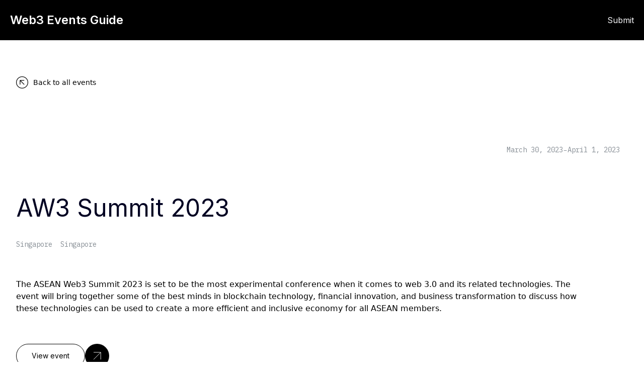

--- FILE ---
content_type: text/html; charset=utf-8
request_url: https://www.web3events.guide/events/aw3-summit-2023-4
body_size: 6429
content:
<!DOCTYPE html><!-- This site was created in Webflow. https://webflow.com --><!-- Last Published: Thu Jan 02 2025 06:11:15 GMT+0000 (Coordinated Universal Time) --><html data-wf-domain="www.web3events.guide" data-wf-page="65064aee4dbf8fc5d0babdb6" data-wf-site="64daa3394fd91631ada5e8c7" data-wf-status="1" lang="en" data-wf-collection="65064aee4dbf8fc5d0babddf" data-wf-item-slug="aw3-summit-2023-4"><head><meta charset="utf-8"/><title>AW3 Summit 2023 - Web3 Event in Singapore Singapore | Web3 Events Guide</title><meta content="The ASEAN Web3 Summit 2023 is set to be the most experimental conference when it comes to web 3.0 and its related technologies. The event will bring together some of the best minds in blockchain technology, financial innovation, and business transformation to discuss how these technologies can be used to create a more efficient and inclusive economy for all ASEAN members. The event will run from Mar 30, 2023 until Apr 01, 2023 in Singapore Singapore." name="description"/><meta content="AW3 Summit 2023 - Web3 Event in Singapore Singapore | Web3 Events Guide" property="og:title"/><meta content="The ASEAN Web3 Summit 2023 is set to be the most experimental conference when it comes to web 3.0 and its related technologies. The event will bring together some of the best minds in blockchain technology, financial innovation, and business transformation to discuss how these technologies can be used to create a more efficient and inclusive economy for all ASEAN members. The event will run from Mar 30, 2023 until Apr 01, 2023 in Singapore Singapore." property="og:description"/><meta content="https://cdn.prod.website-files.com/64daa33a4fd91631ada5e987/64dab7910c6a7a9f0a1b5d19_64260d880a46c35beb6266fd_63bc55e495a0da77456a1289_NFT-TECHNOLOGIES.png" property="og:image"/><meta content="AW3 Summit 2023 - Web3 Event in Singapore Singapore | Web3 Events Guide" property="twitter:title"/><meta content="The ASEAN Web3 Summit 2023 is set to be the most experimental conference when it comes to web 3.0 and its related technologies. The event will bring together some of the best minds in blockchain technology, financial innovation, and business transformation to discuss how these technologies can be used to create a more efficient and inclusive economy for all ASEAN members. The event will run from Mar 30, 2023 until Apr 01, 2023 in Singapore Singapore." property="twitter:description"/><meta content="https://cdn.prod.website-files.com/64daa33a4fd91631ada5e987/64dab7910c6a7a9f0a1b5d19_64260d880a46c35beb6266fd_63bc55e495a0da77456a1289_NFT-TECHNOLOGIES.png" property="twitter:image"/><meta property="og:type" content="website"/><meta content="summary_large_image" name="twitter:card"/><meta content="width=device-width, initial-scale=1" name="viewport"/><meta content="Webflow" name="generator"/><link href="https://cdn.prod.website-files.com/64daa3394fd91631ada5e8c7/css/web3-events-guide.webflow.45e6626f8.css" rel="stylesheet" type="text/css"/><link href="https://fonts.googleapis.com" rel="preconnect"/><link href="https://fonts.gstatic.com" rel="preconnect" crossorigin="anonymous"/><script src="https://ajax.googleapis.com/ajax/libs/webfont/1.6.26/webfont.js" type="text/javascript"></script><script type="text/javascript">WebFont.load({  google: {    families: ["Space Grotesk:300,regular,500,600,700","Space Mono:regular,italic,700,700italic","IBM Plex Mono:300,regular,500,600","Inter:300,regular,500,600,700,800,900:cyrillic,latin"]  }});</script><script type="text/javascript">!function(o,c){var n=c.documentElement,t=" w-mod-";n.className+=t+"js",("ontouchstart"in o||o.DocumentTouch&&c instanceof DocumentTouch)&&(n.className+=t+"touch")}(window,document);</script><link href="https://cdn.prod.website-files.com/img/favicon.ico" rel="shortcut icon" type="image/x-icon"/><link href="https://cdn.prod.website-files.com/img/webclip.png" rel="apple-touch-icon"/><link href="https://web3events.guide/events/aw3-summit-2023-4" rel="canonical"/><link href="rss.xml" rel="alternate" title="RSS Feed" type="application/rss+xml"/><!-- Google tag (gtag.js) -->
<script async src="https://www.googletagmanager.com/gtag/js?id=G-26X6T5YJCJ"></script>
<script>
  window.dataLayer = window.dataLayer || [];
  function gtag(){dataLayer.push(arguments);}
  gtag('js', new Date());

  gtag('config', 'G-26X6T5YJCJ');
</script>
<script type="application/ld+json">
{
  "@context": "https://schema.org",
  "@type": "Event",
  "name": "AW3 Summit 2023",
  "description": "The ASEAN Web3 Summit 2023 is set to be the most experimental conference when it comes to web 3.0 and its related technologies. The event will bring together some of the best minds in blockchain technology, financial innovation, and business transformation to discuss how these technologies can be used to create a more efficient and inclusive economy for all ASEAN members.",
  "image": "https://cdn.prod.website-files.com/64daa3394fd91631ada5e8c7/64f7768f7fbf00375bc707d9_web3eventsguide.png",
  "startDate": "Mar 30, 2023",
  "endDate": "Apr 01, 2023",
  "eventStatus": "https://schema.org/EventScheduled",
  "eventAttendanceMode": "https://schema.org/OfflineEventAttendanceMode",
  "location": {		
    "@type": "Place",
    "name": "",
    "address": {
      "@type": "PostalAddress",
      "streetAddress": "",
      "addressLocality": "Singapore",
      "postalCode": "",
      "addressCountry": "Singapore"
    }
  },
  "offers": {
    "@type": "Offer",
    "name": "General Admission",
    "price": "",
    "priceCurrency": "",
    "validFrom": "",
    "url": "https://www.techstorm.tv/asean-web-3-summit-2023/",
    "availability": ""
  }
}
</script>
<link href="https://www.techstorm.tv/asean-web-3-summit-2023/" rel="canonical"></head><body><div data-animation="default" data-collapse="medium" data-duration="400" data-easing="ease" data-easing2="ease" role="banner" class="navigation w-nav"><div class="container-max nav w-container"><a href="/" class="logo-no-grid w-nav-brand"><h1 class="heading white sm">Web3 Events Guide</h1><img src="https://cdn.prod.website-files.com/64daa3394fd91631ada5e8c7/64dbb740e1bc1e6a8edc0488_Logo-black-vector.svg" loading="lazy" alt="NFT Tech logo" class="navbar-logo"/></a><nav role="navigation" class="nav-menu no-grid w-nav-menu"><a href="/" class="nav-link no-grid right w-nav-link">Submit</a></nav></div></div><div class="page-wrapper events"><div class="container-max"><div class="events-block"><a href="/" class="button-back"><img src="https://cdn.prod.website-files.com/64daa3394fd91631ada5e8c7/64de49fbb2ef90d04a37727f_arrow.svg" loading="lazy" alt="icon" class="image-18 rotate _45"/><div class="text-block-8">Back to all events</div></a><div class="div-block-15"><div class="opengraphimg w-embed"></div></div><div class="event-title"><div class="w-layout-vflex event-title breadcrumbs"><h1 class="heading">AW3 Summit 2023</h1></div><div class="wrapper-data main"><div fs-cmsfilter-field="date" fs-cmsfilter-type="date" class="table-data date">March 30, 2023</div><div class="data mini-gray-text">–</div><div fs-cmsfilter-field="date" fs-cmsfilter-type="date" class="table-data date">April 1, 2023</div></div></div><div id="w-node-fe86128a-495b-bd54-69d6-8ae9720eaf66-d0babdb6" class="margin-bottom margin-small mobile"><p class="table-data">Singapore</p><p class="table-data">Singapore</p></div><div class="event-details"><div class="paragraph">The ASEAN Web3 Summit 2023 is set to be the most experimental conference when it comes to web 3.0 and its related technologies. The event will bring together some of the best minds in blockchain technology, financial innovation, and business transformation to discuss how these technologies can be used to create a more efficient and inclusive economy for all ASEAN members.</div><div class="paragraph event w-dyn-bind-empty w-richtext"></div></div><div class="title-wrapper description"><div id="w-node-fe86128a-495b-bd54-69d6-8ae9720eaf5e-d0babdb6" data-w-id="fe86128a-495b-bd54-69d6-8ae9720eaf5e" class="event-button-row"><a href="https://www.techstorm.tv/asean-web-3-summit-2023/" target="_blank" class="button-2 white border event w-button">View event</a><a href="/events/aw3-summit-2023-4" target="_blank" aria-current="page" class="button-arrow black w-inline-block w--current"><img src="https://cdn.prod.website-files.com/64daa3394fd91631ada5e8c7/64daaeb949eda831d6da741c_arrow%20botton%20white.svg" loading="lazy" alt="Arrow button" class="image-2"/></a></div><div class="event-details-accordion"></div></div></div></div></div><section id="form" class="page-wrapper submit"><div class="container-max"><h1 class="heading form">Other events</h1><div class="suggested-events w-dyn-list"><div role="list" class="suggested-events w-dyn-items"><div role="listitem" class="event-card-item w-dyn-item"><a href="https://blockchain-life.com" target="_blank" class="event-card w-inline-block"><div class="name-event"><div class="table-data name">Blockchain Life 2025</div></div><div class="wrapper-data"><div fs-cmsfilter-field="date" fs-cmsfilter-type="date" class="table-data date">October 28, 2025</div><div class="data mini-gray-text dash">–</div><div fs-cmsfilter-field="date" fs-cmsfilter-type="date" class="table-data date">October 29, 2025</div></div><div class="margin-bottom margin-small mobile card"><p class="table-data">Dubai</p><p class="table-data w-dyn-bind-empty"></p></div><div class="card-link"><img src="https://cdn.prod.website-files.com/64daa3394fd91631ada5e8c7/64daaeb949eda831d6da741d_arrow.svg" loading="lazy" alt="icon" class="faq5_icon event card"/></div></a></div><div role="listitem" class="event-card-item w-dyn-item"><a href="https://coinfest.asia/" target="_blank" class="event-card w-inline-block"><div class="name-event"><div class="table-data name">Coinfest Asia</div></div><div class="wrapper-data"><div fs-cmsfilter-field="date" fs-cmsfilter-type="date" class="table-data date">August 21, 2025</div><div class="data mini-gray-text dash">–</div><div fs-cmsfilter-field="date" fs-cmsfilter-type="date" class="table-data date">August 22, 2025</div></div><div class="margin-bottom margin-small mobile card"><p class="table-data">Bali</p><p class="table-data">Indonesia</p></div><div class="card-link"><img src="https://cdn.prod.website-files.com/64daa3394fd91631ada5e8c7/64daaeb949eda831d6da741d_arrow.svg" loading="lazy" alt="icon" class="faq5_icon event card"/></div></a></div><div role="listitem" class="event-card-item w-dyn-item"><a href="https://dubaifintechsummit.com/" target="_blank" class="event-card w-inline-block"><div class="name-event"><div class="table-data name">Dubai Fintech Summit 2025</div></div><div class="wrapper-data"><div fs-cmsfilter-field="date" fs-cmsfilter-type="date" class="table-data date">May 12, 2025</div><div class="data mini-gray-text dash">–</div><div fs-cmsfilter-field="date" fs-cmsfilter-type="date" class="table-data date">February 13, 2025</div></div><div class="margin-bottom margin-small mobile card"><p class="table-data">Madinat Jumeirah, Dubai Al Sufouh 1 - Dubai - United Arab Emirates 73137</p><p class="table-data w-dyn-bind-empty"></p></div><div class="card-link"><img src="https://cdn.prod.website-files.com/64daa3394fd91631ada5e8c7/64daaeb949eda831d6da741d_arrow.svg" loading="lazy" alt="icon" class="faq5_icon event card"/></div></a></div></div></div></div></section><section id="form" class="page-wrapper submit"><div class="container-max"><h1 class="heading form">Submit your event</h1><div class="form"><div id="event-form" class="form-block-2 w-form"><form id="wf-form-Event-Form" name="wf-form-Event-Form" data-name="Event Form" method="get" class="form-2" data-wf-page-id="65064aee4dbf8fc5d0babdb6" data-wf-element-id="e924f3b5-ad17-6b90-11ba-44b3ab6bcef4"><div class="block"><div class="wrapper-full-name"><input class="input-contact-us inp-event padding-on w-input" maxlength="256" name="First-name" data-name="First Name" placeholder="First name*" type="text" id="First-name"/><input class="input-contact-us inp-event w-input" maxlength="256" name="Last-name" data-name="Last Name" placeholder="Last name*" type="text" id="Last-name"/></div><input class="input-contact-us inp-event w-input" maxlength="256" name="Email" data-name="Email" placeholder="Your Email (in case we have questions)*" type="email" id="Email" required=""/><input class="input-contact-us inp-event w-input" maxlength="256" name="Event-link" data-name="Event Link" placeholder="Event link (start with https://)*" type="text" id="Event-link"/></div><div class="block _2"><div class="wrapper-full-name"><input class="input-contact-us inp-event padding-on w-input" maxlength="256" name="Event-name" data-name="Event Name" placeholder="Event name*" type="text" id="Event-name"/></div><input class="input-contact-us inp-event w-input" maxlength="256" name="Event-location-City-Country" data-name="Event Location City Country" placeholder="Event location (Address, City)*" type="text" id="Event-location-City-Country"/><select id="Country" name="Country" data-name="Country" required="" fs-cmsselect-element="select" class="input-contact-us inp-event w-select"><option value="">Country*</option><option value="Another option">Another option</option></select><div class="wrapper-full-name"><input class="input-contact-us inp-event w-input" maxlength="256" name="Event-start-date" data-name="Event Start Date" placeholder="Start date (mm/dd/yyyy)*" type="text" id="Event-start-date"/><input class="input-contact-us inp-event w-input" maxlength="256" name="End-Date" data-name="End Date" placeholder="Event end date  (mm/dd/yyyy)*" type="text" id="End-Date"/></div><div data-w-id="e924f3b5-ad17-6b90-11ba-44b3ab6bcf03" class="container-button hero"><input type="submit" data-wait="Please wait..." class="button-2 white border w-button" value="Submit"/><div class="button-arrow black"><img alt="Arrow button" loading="lazy" src="https://cdn.prod.website-files.com/64daa3394fd91631ada5e8c7/64daaeb949eda831d6da741c_arrow%20botton%20white.svg" class="image-36"/></div></div><div class="countries-list form"><div class="country-collection-wrapper submit w-dyn-list"><div role="list" class="collection-list w-dyn-items"><div role="listitem" class="country-collection-item w-dyn-item"><div fs-cmsselect-element="text-value" class="country"><div>Afghanistan</div></div></div><div role="listitem" class="country-collection-item w-dyn-item"><div fs-cmsselect-element="text-value" class="country"><div>Albania</div></div></div><div role="listitem" class="country-collection-item w-dyn-item"><div fs-cmsselect-element="text-value" class="country"><div>Algeria</div></div></div><div role="listitem" class="country-collection-item w-dyn-item"><div fs-cmsselect-element="text-value" class="country"><div>American Samoa</div></div></div><div role="listitem" class="country-collection-item w-dyn-item"><div fs-cmsselect-element="text-value" class="country"><div>Andorra</div></div></div><div role="listitem" class="country-collection-item w-dyn-item"><div fs-cmsselect-element="text-value" class="country"><div>Angola</div></div></div><div role="listitem" class="country-collection-item w-dyn-item"><div fs-cmsselect-element="text-value" class="country"><div>Anguilla</div></div></div><div role="listitem" class="country-collection-item w-dyn-item"><div fs-cmsselect-element="text-value" class="country"><div>Antarctica</div></div></div><div role="listitem" class="country-collection-item w-dyn-item"><div fs-cmsselect-element="text-value" class="country"><div>Antigua and Barbuda</div></div></div><div role="listitem" class="country-collection-item w-dyn-item"><div fs-cmsselect-element="text-value" class="country"><div>Argentina</div></div></div><div role="listitem" class="country-collection-item w-dyn-item"><div fs-cmsselect-element="text-value" class="country"><div>Armenia</div></div></div><div role="listitem" class="country-collection-item w-dyn-item"><div fs-cmsselect-element="text-value" class="country"><div>Aruba</div></div></div><div role="listitem" class="country-collection-item w-dyn-item"><div fs-cmsselect-element="text-value" class="country"><div>Australia</div></div></div><div role="listitem" class="country-collection-item w-dyn-item"><div fs-cmsselect-element="text-value" class="country"><div>Austria</div></div></div><div role="listitem" class="country-collection-item w-dyn-item"><div fs-cmsselect-element="text-value" class="country"><div>Azerbaijan</div></div></div><div role="listitem" class="country-collection-item w-dyn-item"><div fs-cmsselect-element="text-value" class="country"><div>Bahamas</div></div></div><div role="listitem" class="country-collection-item w-dyn-item"><div fs-cmsselect-element="text-value" class="country"><div>Bahrain</div></div></div><div role="listitem" class="country-collection-item w-dyn-item"><div fs-cmsselect-element="text-value" class="country"><div>Bangladesh</div></div></div><div role="listitem" class="country-collection-item w-dyn-item"><div fs-cmsselect-element="text-value" class="country"><div>Barbados</div></div></div><div role="listitem" class="country-collection-item w-dyn-item"><div fs-cmsselect-element="text-value" class="country"><div>Belarus</div></div></div><div role="listitem" class="country-collection-item w-dyn-item"><div fs-cmsselect-element="text-value" class="country"><div>Belgium</div></div></div><div role="listitem" class="country-collection-item w-dyn-item"><div fs-cmsselect-element="text-value" class="country"><div>Belize</div></div></div><div role="listitem" class="country-collection-item w-dyn-item"><div fs-cmsselect-element="text-value" class="country"><div>Benin</div></div></div><div role="listitem" class="country-collection-item w-dyn-item"><div fs-cmsselect-element="text-value" class="country"><div>Bermuda</div></div></div><div role="listitem" class="country-collection-item w-dyn-item"><div fs-cmsselect-element="text-value" class="country"><div>Bhutan</div></div></div><div role="listitem" class="country-collection-item w-dyn-item"><div fs-cmsselect-element="text-value" class="country"><div>Bolivia</div></div></div><div role="listitem" class="country-collection-item w-dyn-item"><div fs-cmsselect-element="text-value" class="country"><div>Bosnia and Herzegovina</div></div></div><div role="listitem" class="country-collection-item w-dyn-item"><div fs-cmsselect-element="text-value" class="country"><div>Botswana</div></div></div><div role="listitem" class="country-collection-item w-dyn-item"><div fs-cmsselect-element="text-value" class="country"><div>Bouvet Island</div></div></div><div role="listitem" class="country-collection-item w-dyn-item"><div fs-cmsselect-element="text-value" class="country"><div>Brazil</div></div></div><div role="listitem" class="country-collection-item w-dyn-item"><div fs-cmsselect-element="text-value" class="country"><div>British Indian Ocean Territory</div></div></div><div role="listitem" class="country-collection-item w-dyn-item"><div fs-cmsselect-element="text-value" class="country"><div>British Virgin Islands</div></div></div><div role="listitem" class="country-collection-item w-dyn-item"><div fs-cmsselect-element="text-value" class="country"><div>Brunei</div></div></div><div role="listitem" class="country-collection-item w-dyn-item"><div fs-cmsselect-element="text-value" class="country"><div>Bulgaria</div></div></div><div role="listitem" class="country-collection-item w-dyn-item"><div fs-cmsselect-element="text-value" class="country"><div>Burkina Faso</div></div></div><div role="listitem" class="country-collection-item w-dyn-item"><div fs-cmsselect-element="text-value" class="country"><div>Burundi</div></div></div><div role="listitem" class="country-collection-item w-dyn-item"><div fs-cmsselect-element="text-value" class="country"><div>Cambodia</div></div></div><div role="listitem" class="country-collection-item w-dyn-item"><div fs-cmsselect-element="text-value" class="country"><div>Cameroon</div></div></div><div role="listitem" class="country-collection-item w-dyn-item"><div fs-cmsselect-element="text-value" class="country"><div>Canada</div></div></div><div role="listitem" class="country-collection-item w-dyn-item"><div fs-cmsselect-element="text-value" class="country"><div>Cape Verde</div></div></div><div role="listitem" class="country-collection-item w-dyn-item"><div fs-cmsselect-element="text-value" class="country"><div>Cayman Islands</div></div></div><div role="listitem" class="country-collection-item w-dyn-item"><div fs-cmsselect-element="text-value" class="country"><div>Central African Republic</div></div></div><div role="listitem" class="country-collection-item w-dyn-item"><div fs-cmsselect-element="text-value" class="country"><div>Chad</div></div></div><div role="listitem" class="country-collection-item w-dyn-item"><div fs-cmsselect-element="text-value" class="country"><div>Chile</div></div></div><div role="listitem" class="country-collection-item w-dyn-item"><div fs-cmsselect-element="text-value" class="country"><div>China</div></div></div><div role="listitem" class="country-collection-item w-dyn-item"><div fs-cmsselect-element="text-value" class="country"><div>Christmas Island</div></div></div><div role="listitem" class="country-collection-item w-dyn-item"><div fs-cmsselect-element="text-value" class="country"><div>Cocos [Keeling] Islands</div></div></div><div role="listitem" class="country-collection-item w-dyn-item"><div fs-cmsselect-element="text-value" class="country"><div>Colombia</div></div></div><div role="listitem" class="country-collection-item w-dyn-item"><div fs-cmsselect-element="text-value" class="country"><div>Comoros</div></div></div><div role="listitem" class="country-collection-item w-dyn-item"><div fs-cmsselect-element="text-value" class="country"><div>Congo</div></div></div><div role="listitem" class="country-collection-item w-dyn-item"><div fs-cmsselect-element="text-value" class="country"><div>Congo [Republic]</div></div></div><div role="listitem" class="country-collection-item w-dyn-item"><div fs-cmsselect-element="text-value" class="country"><div>Cook Islands</div></div></div><div role="listitem" class="country-collection-item w-dyn-item"><div fs-cmsselect-element="text-value" class="country"><div>Costa Rica</div></div></div><div role="listitem" class="country-collection-item w-dyn-item"><div fs-cmsselect-element="text-value" class="country"><div>Croatia</div></div></div><div role="listitem" class="country-collection-item w-dyn-item"><div fs-cmsselect-element="text-value" class="country"><div>Cuba</div></div></div><div role="listitem" class="country-collection-item w-dyn-item"><div fs-cmsselect-element="text-value" class="country"><div>Cyprus</div></div></div><div role="listitem" class="country-collection-item w-dyn-item"><div fs-cmsselect-element="text-value" class="country"><div>Czech Republic</div></div></div><div role="listitem" class="country-collection-item w-dyn-item"><div fs-cmsselect-element="text-value" class="country"><div>Côte d&#x27;Ivoire</div></div></div><div role="listitem" class="country-collection-item w-dyn-item"><div fs-cmsselect-element="text-value" class="country"><div>Denmark</div></div></div><div role="listitem" class="country-collection-item w-dyn-item"><div fs-cmsselect-element="text-value" class="country"><div>Djibouti</div></div></div><div role="listitem" class="country-collection-item w-dyn-item"><div fs-cmsselect-element="text-value" class="country"><div>Dominica</div></div></div><div role="listitem" class="country-collection-item w-dyn-item"><div fs-cmsselect-element="text-value" class="country"><div>Dominican Republic</div></div></div><div role="listitem" class="country-collection-item w-dyn-item"><div fs-cmsselect-element="text-value" class="country"><div>Ecuador</div></div></div><div role="listitem" class="country-collection-item w-dyn-item"><div fs-cmsselect-element="text-value" class="country"><div>Egypt</div></div></div><div role="listitem" class="country-collection-item w-dyn-item"><div fs-cmsselect-element="text-value" class="country"><div>El Salvador</div></div></div><div role="listitem" class="country-collection-item w-dyn-item"><div fs-cmsselect-element="text-value" class="country"><div>Equatorial Guinea</div></div></div><div role="listitem" class="country-collection-item w-dyn-item"><div fs-cmsselect-element="text-value" class="country"><div>Eritrea</div></div></div><div role="listitem" class="country-collection-item w-dyn-item"><div fs-cmsselect-element="text-value" class="country"><div>Estonia</div></div></div><div role="listitem" class="country-collection-item w-dyn-item"><div fs-cmsselect-element="text-value" class="country"><div>Ethiopia</div></div></div><div role="listitem" class="country-collection-item w-dyn-item"><div fs-cmsselect-element="text-value" class="country"><div>Falkland Islands [Islas Malvinas]</div></div></div><div role="listitem" class="country-collection-item w-dyn-item"><div fs-cmsselect-element="text-value" class="country"><div>Faroe Islands</div></div></div><div role="listitem" class="country-collection-item w-dyn-item"><div fs-cmsselect-element="text-value" class="country"><div>Fiji</div></div></div><div role="listitem" class="country-collection-item w-dyn-item"><div fs-cmsselect-element="text-value" class="country"><div>Finland</div></div></div><div role="listitem" class="country-collection-item w-dyn-item"><div fs-cmsselect-element="text-value" class="country"><div>France</div></div></div><div role="listitem" class="country-collection-item w-dyn-item"><div fs-cmsselect-element="text-value" class="country"><div>French Guiana</div></div></div><div role="listitem" class="country-collection-item w-dyn-item"><div fs-cmsselect-element="text-value" class="country"><div>French Polynesia</div></div></div><div role="listitem" class="country-collection-item w-dyn-item"><div fs-cmsselect-element="text-value" class="country"><div>French Southern Territories</div></div></div><div role="listitem" class="country-collection-item w-dyn-item"><div fs-cmsselect-element="text-value" class="country"><div>Gabon</div></div></div><div role="listitem" class="country-collection-item w-dyn-item"><div fs-cmsselect-element="text-value" class="country"><div>Gambia</div></div></div><div role="listitem" class="country-collection-item w-dyn-item"><div fs-cmsselect-element="text-value" class="country"><div>Gaza Strip</div></div></div><div role="listitem" class="country-collection-item w-dyn-item"><div fs-cmsselect-element="text-value" class="country"><div>Georgia</div></div></div><div role="listitem" class="country-collection-item w-dyn-item"><div fs-cmsselect-element="text-value" class="country"><div>Germany</div></div></div><div role="listitem" class="country-collection-item w-dyn-item"><div fs-cmsselect-element="text-value" class="country"><div>Ghana</div></div></div><div role="listitem" class="country-collection-item w-dyn-item"><div fs-cmsselect-element="text-value" class="country"><div>Gibraltar</div></div></div><div role="listitem" class="country-collection-item w-dyn-item"><div fs-cmsselect-element="text-value" class="country"><div>Greece</div></div></div><div role="listitem" class="country-collection-item w-dyn-item"><div fs-cmsselect-element="text-value" class="country"><div>Greenland</div></div></div><div role="listitem" class="country-collection-item w-dyn-item"><div fs-cmsselect-element="text-value" class="country"><div>Grenada</div></div></div><div role="listitem" class="country-collection-item w-dyn-item"><div fs-cmsselect-element="text-value" class="country"><div>Guadeloupe</div></div></div><div role="listitem" class="country-collection-item w-dyn-item"><div fs-cmsselect-element="text-value" class="country"><div>Guam</div></div></div><div role="listitem" class="country-collection-item w-dyn-item"><div fs-cmsselect-element="text-value" class="country"><div>Guatemala</div></div></div><div role="listitem" class="country-collection-item w-dyn-item"><div fs-cmsselect-element="text-value" class="country"><div>Guernsey</div></div></div><div role="listitem" class="country-collection-item w-dyn-item"><div fs-cmsselect-element="text-value" class="country"><div>Guinea</div></div></div><div role="listitem" class="country-collection-item w-dyn-item"><div fs-cmsselect-element="text-value" class="country"><div>Guinea-Bissau</div></div></div><div role="listitem" class="country-collection-item w-dyn-item"><div fs-cmsselect-element="text-value" class="country"><div>Guyana</div></div></div><div role="listitem" class="country-collection-item w-dyn-item"><div fs-cmsselect-element="text-value" class="country"><div>Haiti</div></div></div><div role="listitem" class="country-collection-item w-dyn-item"><div fs-cmsselect-element="text-value" class="country"><div>Heard Island and McDonald Islands</div></div></div><div role="listitem" class="country-collection-item w-dyn-item"><div fs-cmsselect-element="text-value" class="country"><div>Honduras</div></div></div><div role="listitem" class="country-collection-item w-dyn-item"><div fs-cmsselect-element="text-value" class="country"><div>Hong Kong</div></div></div><div role="listitem" class="country-collection-item w-dyn-item"><div fs-cmsselect-element="text-value" class="country"><div>Hungary</div></div></div><div role="listitem" class="country-collection-item w-dyn-item"><div fs-cmsselect-element="text-value" class="country"><div>Iceland</div></div></div></div></div><div class="country-collection-wrapper w-dyn-list"><div role="list" class="collection-list w-dyn-items"><div role="listitem" class="country-collection-item w-dyn-item"><div fs-cmsselect-element="text-value" class="country"><div>India</div></div></div><div role="listitem" class="country-collection-item w-dyn-item"><div fs-cmsselect-element="text-value" class="country"><div>Indonesia</div></div></div><div role="listitem" class="country-collection-item w-dyn-item"><div fs-cmsselect-element="text-value" class="country"><div>Iran</div></div></div><div role="listitem" class="country-collection-item w-dyn-item"><div fs-cmsselect-element="text-value" class="country"><div>Iraq</div></div></div><div role="listitem" class="country-collection-item w-dyn-item"><div fs-cmsselect-element="text-value" class="country"><div>Ireland</div></div></div><div role="listitem" class="country-collection-item w-dyn-item"><div fs-cmsselect-element="text-value" class="country"><div>Isle of Man</div></div></div><div role="listitem" class="country-collection-item w-dyn-item"><div fs-cmsselect-element="text-value" class="country"><div>Israel</div></div></div><div role="listitem" class="country-collection-item w-dyn-item"><div fs-cmsselect-element="text-value" class="country"><div>Italy</div></div></div><div role="listitem" class="country-collection-item w-dyn-item"><div fs-cmsselect-element="text-value" class="country"><div>Jamaica</div></div></div><div role="listitem" class="country-collection-item w-dyn-item"><div fs-cmsselect-element="text-value" class="country"><div>Japan</div></div></div><div role="listitem" class="country-collection-item w-dyn-item"><div fs-cmsselect-element="text-value" class="country"><div>Jersey</div></div></div><div role="listitem" class="country-collection-item w-dyn-item"><div fs-cmsselect-element="text-value" class="country"><div>Jordan</div></div></div><div role="listitem" class="country-collection-item w-dyn-item"><div fs-cmsselect-element="text-value" class="country"><div>Kazakhstan</div></div></div><div role="listitem" class="country-collection-item w-dyn-item"><div fs-cmsselect-element="text-value" class="country"><div>Kenya</div></div></div><div role="listitem" class="country-collection-item w-dyn-item"><div fs-cmsselect-element="text-value" class="country"><div>Kiribati</div></div></div><div role="listitem" class="country-collection-item w-dyn-item"><div fs-cmsselect-element="text-value" class="country"><div>Kosovo</div></div></div><div role="listitem" class="country-collection-item w-dyn-item"><div fs-cmsselect-element="text-value" class="country"><div>Kuwait</div></div></div><div role="listitem" class="country-collection-item w-dyn-item"><div fs-cmsselect-element="text-value" class="country"><div>Kyrgyzstan</div></div></div><div role="listitem" class="country-collection-item w-dyn-item"><div fs-cmsselect-element="text-value" class="country"><div>Laos</div></div></div><div role="listitem" class="country-collection-item w-dyn-item"><div fs-cmsselect-element="text-value" class="country"><div>Latvia</div></div></div><div role="listitem" class="country-collection-item w-dyn-item"><div fs-cmsselect-element="text-value" class="country"><div>Lebanon</div></div></div><div role="listitem" class="country-collection-item w-dyn-item"><div fs-cmsselect-element="text-value" class="country"><div>Lesotho</div></div></div><div role="listitem" class="country-collection-item w-dyn-item"><div fs-cmsselect-element="text-value" class="country"><div>Liberia</div></div></div><div role="listitem" class="country-collection-item w-dyn-item"><div fs-cmsselect-element="text-value" class="country"><div>Libya</div></div></div><div role="listitem" class="country-collection-item w-dyn-item"><div fs-cmsselect-element="text-value" class="country"><div>Liechtenstein</div></div></div><div role="listitem" class="country-collection-item w-dyn-item"><div fs-cmsselect-element="text-value" class="country"><div>Lithuania</div></div></div><div role="listitem" class="country-collection-item w-dyn-item"><div fs-cmsselect-element="text-value" class="country"><div>Luxembourg</div></div></div><div role="listitem" class="country-collection-item w-dyn-item"><div fs-cmsselect-element="text-value" class="country"><div>Macau</div></div></div><div role="listitem" class="country-collection-item w-dyn-item"><div fs-cmsselect-element="text-value" class="country"><div>Macedonia</div></div></div><div role="listitem" class="country-collection-item w-dyn-item"><div fs-cmsselect-element="text-value" class="country"><div>Madagascar</div></div></div><div role="listitem" class="country-collection-item w-dyn-item"><div fs-cmsselect-element="text-value" class="country"><div>Malawi</div></div></div><div role="listitem" class="country-collection-item w-dyn-item"><div fs-cmsselect-element="text-value" class="country"><div>Malaysia</div></div></div><div role="listitem" class="country-collection-item w-dyn-item"><div fs-cmsselect-element="text-value" class="country"><div>Maldives</div></div></div><div role="listitem" class="country-collection-item w-dyn-item"><div fs-cmsselect-element="text-value" class="country"><div>Mali</div></div></div><div role="listitem" class="country-collection-item w-dyn-item"><div fs-cmsselect-element="text-value" class="country"><div>Malta</div></div></div><div role="listitem" class="country-collection-item w-dyn-item"><div fs-cmsselect-element="text-value" class="country"><div>Marshall Islands</div></div></div><div role="listitem" class="country-collection-item w-dyn-item"><div fs-cmsselect-element="text-value" class="country"><div>Martinique</div></div></div><div role="listitem" class="country-collection-item w-dyn-item"><div fs-cmsselect-element="text-value" class="country"><div>Mauritania</div></div></div><div role="listitem" class="country-collection-item w-dyn-item"><div fs-cmsselect-element="text-value" class="country"><div>Mauritius</div></div></div><div role="listitem" class="country-collection-item w-dyn-item"><div fs-cmsselect-element="text-value" class="country"><div>Mayotte</div></div></div><div role="listitem" class="country-collection-item w-dyn-item"><div fs-cmsselect-element="text-value" class="country"><div>Mexico</div></div></div><div role="listitem" class="country-collection-item w-dyn-item"><div fs-cmsselect-element="text-value" class="country"><div>Micronesia</div></div></div><div role="listitem" class="country-collection-item w-dyn-item"><div fs-cmsselect-element="text-value" class="country"><div>Moldova</div></div></div><div role="listitem" class="country-collection-item w-dyn-item"><div fs-cmsselect-element="text-value" class="country"><div>Monaco</div></div></div><div role="listitem" class="country-collection-item w-dyn-item"><div fs-cmsselect-element="text-value" class="country"><div>Mongolia</div></div></div><div role="listitem" class="country-collection-item w-dyn-item"><div fs-cmsselect-element="text-value" class="country"><div>Montenegro</div></div></div><div role="listitem" class="country-collection-item w-dyn-item"><div fs-cmsselect-element="text-value" class="country"><div>Montserrat</div></div></div><div role="listitem" class="country-collection-item w-dyn-item"><div fs-cmsselect-element="text-value" class="country"><div>Morocco</div></div></div><div role="listitem" class="country-collection-item w-dyn-item"><div fs-cmsselect-element="text-value" class="country"><div>Mozambique</div></div></div><div role="listitem" class="country-collection-item w-dyn-item"><div fs-cmsselect-element="text-value" class="country"><div>Myanmar</div></div></div><div role="listitem" class="country-collection-item w-dyn-item"><div fs-cmsselect-element="text-value" class="country"><div>Namibia</div></div></div><div role="listitem" class="country-collection-item w-dyn-item"><div fs-cmsselect-element="text-value" class="country"><div>Nauru</div></div></div><div role="listitem" class="country-collection-item w-dyn-item"><div fs-cmsselect-element="text-value" class="country"><div>Nepal</div></div></div><div role="listitem" class="country-collection-item w-dyn-item"><div fs-cmsselect-element="text-value" class="country"><div>Netherlands</div></div></div><div role="listitem" class="country-collection-item w-dyn-item"><div fs-cmsselect-element="text-value" class="country"><div>Netherlands Antilles</div></div></div><div role="listitem" class="country-collection-item w-dyn-item"><div fs-cmsselect-element="text-value" class="country"><div>New Caledonia</div></div></div><div role="listitem" class="country-collection-item w-dyn-item"><div fs-cmsselect-element="text-value" class="country"><div>New Zealand</div></div></div><div role="listitem" class="country-collection-item w-dyn-item"><div fs-cmsselect-element="text-value" class="country"><div>Nicaragua</div></div></div><div role="listitem" class="country-collection-item w-dyn-item"><div fs-cmsselect-element="text-value" class="country"><div>Niger</div></div></div><div role="listitem" class="country-collection-item w-dyn-item"><div fs-cmsselect-element="text-value" class="country"><div>Nigeria</div></div></div><div role="listitem" class="country-collection-item w-dyn-item"><div fs-cmsselect-element="text-value" class="country"><div>Niue</div></div></div><div role="listitem" class="country-collection-item w-dyn-item"><div fs-cmsselect-element="text-value" class="country"><div>Norfolk Island</div></div></div><div role="listitem" class="country-collection-item w-dyn-item"><div fs-cmsselect-element="text-value" class="country"><div>Northern Mariana Islands</div></div></div><div role="listitem" class="country-collection-item w-dyn-item"><div fs-cmsselect-element="text-value" class="country"><div>Norway</div></div></div><div role="listitem" class="country-collection-item w-dyn-item"><div fs-cmsselect-element="text-value" class="country"><div>Oman</div></div></div><div role="listitem" class="country-collection-item w-dyn-item"><div fs-cmsselect-element="text-value" class="country"><div>Pakistan</div></div></div><div role="listitem" class="country-collection-item w-dyn-item"><div fs-cmsselect-element="text-value" class="country"><div>Palau</div></div></div><div role="listitem" class="country-collection-item w-dyn-item"><div fs-cmsselect-element="text-value" class="country"><div>Palestinian Territories</div></div></div><div role="listitem" class="country-collection-item w-dyn-item"><div fs-cmsselect-element="text-value" class="country"><div>Panama</div></div></div><div role="listitem" class="country-collection-item w-dyn-item"><div fs-cmsselect-element="text-value" class="country"><div>Papua New Guinea</div></div></div><div role="listitem" class="country-collection-item w-dyn-item"><div fs-cmsselect-element="text-value" class="country"><div>Paraguay</div></div></div><div role="listitem" class="country-collection-item w-dyn-item"><div fs-cmsselect-element="text-value" class="country"><div>Peru</div></div></div><div role="listitem" class="country-collection-item w-dyn-item"><div fs-cmsselect-element="text-value" class="country"><div>Philippines</div></div></div><div role="listitem" class="country-collection-item w-dyn-item"><div fs-cmsselect-element="text-value" class="country"><div>Pitcairn Islands</div></div></div><div role="listitem" class="country-collection-item w-dyn-item"><div fs-cmsselect-element="text-value" class="country"><div>Poland</div></div></div><div role="listitem" class="country-collection-item w-dyn-item"><div fs-cmsselect-element="text-value" class="country"><div>Portugal</div></div></div><div role="listitem" class="country-collection-item w-dyn-item"><div fs-cmsselect-element="text-value" class="country"><div>Puerto Rico</div></div></div><div role="listitem" class="country-collection-item w-dyn-item"><div fs-cmsselect-element="text-value" class="country"><div>Qatar</div></div></div><div role="listitem" class="country-collection-item w-dyn-item"><div fs-cmsselect-element="text-value" class="country"><div>Romania</div></div></div><div role="listitem" class="country-collection-item w-dyn-item"><div fs-cmsselect-element="text-value" class="country"><div>Rwanda</div></div></div><div role="listitem" class="country-collection-item w-dyn-item"><div fs-cmsselect-element="text-value" class="country"><div>Réunion</div></div></div><div role="listitem" class="country-collection-item w-dyn-item"><div fs-cmsselect-element="text-value" class="country"><div>Saint Helena</div></div></div><div role="listitem" class="country-collection-item w-dyn-item"><div fs-cmsselect-element="text-value" class="country"><div>Saint Kitts and Nevis</div></div></div><div role="listitem" class="country-collection-item w-dyn-item"><div fs-cmsselect-element="text-value" class="country"><div>Saint Lucia</div></div></div><div role="listitem" class="country-collection-item w-dyn-item"><div fs-cmsselect-element="text-value" class="country"><div>Saint Pierre and Miquelon</div></div></div><div role="listitem" class="country-collection-item w-dyn-item"><div fs-cmsselect-element="text-value" class="country"><div>Saint Vincent and the Grenadines</div></div></div><div role="listitem" class="country-collection-item w-dyn-item"><div fs-cmsselect-element="text-value" class="country"><div>Samoa</div></div></div><div role="listitem" class="country-collection-item w-dyn-item"><div fs-cmsselect-element="text-value" class="country"><div>San Marino</div></div></div><div role="listitem" class="country-collection-item w-dyn-item"><div fs-cmsselect-element="text-value" class="country"><div>Saudi Arabia</div></div></div><div role="listitem" class="country-collection-item w-dyn-item"><div fs-cmsselect-element="text-value" class="country"><div>Senegal</div></div></div><div role="listitem" class="country-collection-item w-dyn-item"><div fs-cmsselect-element="text-value" class="country"><div>Serbia</div></div></div><div role="listitem" class="country-collection-item w-dyn-item"><div fs-cmsselect-element="text-value" class="country"><div>Seychelles</div></div></div><div role="listitem" class="country-collection-item w-dyn-item"><div fs-cmsselect-element="text-value" class="country"><div>Sierra Leone</div></div></div><div role="listitem" class="country-collection-item w-dyn-item"><div fs-cmsselect-element="text-value" class="country"><div>Singapore</div></div></div><div role="listitem" class="country-collection-item w-dyn-item"><div fs-cmsselect-element="text-value" class="country"><div>Slovakia</div></div></div><div role="listitem" class="country-collection-item w-dyn-item"><div fs-cmsselect-element="text-value" class="country"><div>Slovenia</div></div></div><div role="listitem" class="country-collection-item w-dyn-item"><div fs-cmsselect-element="text-value" class="country"><div>Solomon Islands</div></div></div><div role="listitem" class="country-collection-item w-dyn-item"><div fs-cmsselect-element="text-value" class="country"><div>Somalia</div></div></div><div role="listitem" class="country-collection-item w-dyn-item"><div fs-cmsselect-element="text-value" class="country"><div>South Africa</div></div></div><div role="listitem" class="country-collection-item w-dyn-item"><div fs-cmsselect-element="text-value" class="country"><div>South Georgia and the South Sandwich Islands</div></div></div></div></div><div class="country-collection-wrapper w-dyn-list"><div role="list" class="collection-list w-dyn-items"><div role="listitem" class="country-collection-item w-dyn-item"><div fs-cmsselect-element="text-value" class="country"><div>South Korea</div></div></div><div role="listitem" class="country-collection-item w-dyn-item"><div fs-cmsselect-element="text-value" class="country"><div>Spain</div></div></div><div role="listitem" class="country-collection-item w-dyn-item"><div fs-cmsselect-element="text-value" class="country"><div>Sri Lanka</div></div></div><div role="listitem" class="country-collection-item w-dyn-item"><div fs-cmsselect-element="text-value" class="country"><div>Sudan</div></div></div><div role="listitem" class="country-collection-item w-dyn-item"><div fs-cmsselect-element="text-value" class="country"><div>Suriname</div></div></div><div role="listitem" class="country-collection-item w-dyn-item"><div fs-cmsselect-element="text-value" class="country"><div>Svalbard and Jan Mayen</div></div></div><div role="listitem" class="country-collection-item w-dyn-item"><div fs-cmsselect-element="text-value" class="country"><div>Swaziland</div></div></div><div role="listitem" class="country-collection-item w-dyn-item"><div fs-cmsselect-element="text-value" class="country"><div>Sweden</div></div></div><div role="listitem" class="country-collection-item w-dyn-item"><div fs-cmsselect-element="text-value" class="country"><div>Switzerland</div></div></div><div role="listitem" class="country-collection-item w-dyn-item"><div fs-cmsselect-element="text-value" class="country"><div>Syria</div></div></div><div role="listitem" class="country-collection-item w-dyn-item"><div fs-cmsselect-element="text-value" class="country"><div>São Tomé and Príncipe</div></div></div><div role="listitem" class="country-collection-item w-dyn-item"><div fs-cmsselect-element="text-value" class="country"><div>Taiwan</div></div></div><div role="listitem" class="country-collection-item w-dyn-item"><div fs-cmsselect-element="text-value" class="country"><div>Tajikistan</div></div></div><div role="listitem" class="country-collection-item w-dyn-item"><div fs-cmsselect-element="text-value" class="country"><div>Tanzania</div></div></div><div role="listitem" class="country-collection-item w-dyn-item"><div fs-cmsselect-element="text-value" class="country"><div>Thailand</div></div></div><div role="listitem" class="country-collection-item w-dyn-item"><div fs-cmsselect-element="text-value" class="country"><div>Timor-Leste</div></div></div><div role="listitem" class="country-collection-item w-dyn-item"><div fs-cmsselect-element="text-value" class="country"><div>Togo</div></div></div><div role="listitem" class="country-collection-item w-dyn-item"><div fs-cmsselect-element="text-value" class="country"><div>Tokelau</div></div></div><div role="listitem" class="country-collection-item w-dyn-item"><div fs-cmsselect-element="text-value" class="country"><div>Tonga</div></div></div><div role="listitem" class="country-collection-item w-dyn-item"><div fs-cmsselect-element="text-value" class="country"><div>Trinidad and Tobago</div></div></div><div role="listitem" class="country-collection-item w-dyn-item"><div fs-cmsselect-element="text-value" class="country"><div>Tunisia</div></div></div><div role="listitem" class="country-collection-item w-dyn-item"><div fs-cmsselect-element="text-value" class="country"><div>Turkey</div></div></div><div role="listitem" class="country-collection-item w-dyn-item"><div fs-cmsselect-element="text-value" class="country"><div>Turkmenistan</div></div></div><div role="listitem" class="country-collection-item w-dyn-item"><div fs-cmsselect-element="text-value" class="country"><div>Turks and Caicos Islands</div></div></div><div role="listitem" class="country-collection-item w-dyn-item"><div fs-cmsselect-element="text-value" class="country"><div>Tuvalu</div></div></div><div role="listitem" class="country-collection-item w-dyn-item"><div fs-cmsselect-element="text-value" class="country"><div>U.S. Minor Outlying Islands</div></div></div><div role="listitem" class="country-collection-item w-dyn-item"><div fs-cmsselect-element="text-value" class="country"><div>U.S. Virgin Islands</div></div></div><div role="listitem" class="country-collection-item w-dyn-item"><div fs-cmsselect-element="text-value" class="country"><div>Uganda</div></div></div><div role="listitem" class="country-collection-item w-dyn-item"><div fs-cmsselect-element="text-value" class="country"><div>Ukraine</div></div></div><div role="listitem" class="country-collection-item w-dyn-item"><div fs-cmsselect-element="text-value" class="country"><div>United Arab Emirates</div></div></div><div role="listitem" class="country-collection-item w-dyn-item"><div fs-cmsselect-element="text-value" class="country"><div>United Kingdom</div></div></div><div role="listitem" class="country-collection-item w-dyn-item"><div fs-cmsselect-element="text-value" class="country"><div>United States</div></div></div><div role="listitem" class="country-collection-item w-dyn-item"><div fs-cmsselect-element="text-value" class="country"><div>Uruguay</div></div></div><div role="listitem" class="country-collection-item w-dyn-item"><div fs-cmsselect-element="text-value" class="country"><div>Uzbekistan</div></div></div><div role="listitem" class="country-collection-item w-dyn-item"><div fs-cmsselect-element="text-value" class="country"><div>Vanuatu</div></div></div><div role="listitem" class="country-collection-item w-dyn-item"><div fs-cmsselect-element="text-value" class="country"><div>Vatican City</div></div></div><div role="listitem" class="country-collection-item w-dyn-item"><div fs-cmsselect-element="text-value" class="country"><div>Venezuela</div></div></div><div role="listitem" class="country-collection-item w-dyn-item"><div fs-cmsselect-element="text-value" class="country"><div>Vietnam</div></div></div><div role="listitem" class="country-collection-item w-dyn-item"><div fs-cmsselect-element="text-value" class="country"><div>Wallis and Futuna</div></div></div><div role="listitem" class="country-collection-item w-dyn-item"><div fs-cmsselect-element="text-value" class="country"><div>Western Sahara</div></div></div><div role="listitem" class="country-collection-item w-dyn-item"><div fs-cmsselect-element="text-value" class="country"><div>Yemen</div></div></div><div role="listitem" class="country-collection-item w-dyn-item"><div fs-cmsselect-element="text-value" class="country"><div>Zambia</div></div></div><div role="listitem" class="country-collection-item w-dyn-item"><div fs-cmsselect-element="text-value" class="country"><div>Zimbabwe</div></div></div></div></div></div></div></form><div class="w-form-done"><div>Thank you! Your submission has been received!</div></div><div class="w-form-fail"><div>Oops! Something went wrong while submitting the form.</div></div></div></div></div></section><section class="footer"><div class="footer-text-wrapper"><div class="footer-text">2023 © Web3 Events Guide</div><div class="flexbox-horizontal"><a href="https://twitter.com/web3eventsguide" target="_blank" class="cell w-inline-block"><img src="https://cdn.prod.website-files.com/64daa3394fd91631ada5e8c7/64f772c9b872b4416026147d_X.svg" loading="lazy" alt="" class="social-icon"/></a><a href="https://t.me/web3eventsguide" target="_blank" class="cell w-inline-block"><img src="https://cdn.prod.website-files.com/64daa3394fd91631ada5e8c7/64f77590cc61957715f07a7a_Logo.svg" loading="lazy" alt="" class="social-icon"/></a></div></div></section><script src="https://d3e54v103j8qbb.cloudfront.net/js/jquery-3.5.1.min.dc5e7f18c8.js?site=64daa3394fd91631ada5e8c7" type="text/javascript" integrity="sha256-9/aliU8dGd2tb6OSsuzixeV4y/faTqgFtohetphbbj0=" crossorigin="anonymous"></script><script src="https://cdn.prod.website-files.com/64daa3394fd91631ada5e8c7/js/webflow.270de5ee02994cde3b641828f9b9fdc3.js" type="text/javascript"></script></body></html>

--- FILE ---
content_type: text/css
request_url: https://cdn.prod.website-files.com/64daa3394fd91631ada5e8c7/css/web3-events-guide.webflow.45e6626f8.css
body_size: 14903
content:
html {
  -webkit-text-size-adjust: 100%;
  -ms-text-size-adjust: 100%;
  font-family: sans-serif;
}

body {
  margin: 0;
}

article, aside, details, figcaption, figure, footer, header, hgroup, main, menu, nav, section, summary {
  display: block;
}

audio, canvas, progress, video {
  vertical-align: baseline;
  display: inline-block;
}

audio:not([controls]) {
  height: 0;
  display: none;
}

[hidden], template {
  display: none;
}

a {
  background-color: #0000;
}

a:active, a:hover {
  outline: 0;
}

abbr[title] {
  border-bottom: 1px dotted;
}

b, strong {
  font-weight: bold;
}

dfn {
  font-style: italic;
}

h1 {
  margin: .67em 0;
  font-size: 2em;
}

mark {
  color: #000;
  background: #ff0;
}

small {
  font-size: 80%;
}

sub, sup {
  vertical-align: baseline;
  font-size: 75%;
  line-height: 0;
  position: relative;
}

sup {
  top: -.5em;
}

sub {
  bottom: -.25em;
}

img {
  border: 0;
}

svg:not(:root) {
  overflow: hidden;
}

hr {
  box-sizing: content-box;
  height: 0;
}

pre {
  overflow: auto;
}

code, kbd, pre, samp {
  font-family: monospace;
  font-size: 1em;
}

button, input, optgroup, select, textarea {
  color: inherit;
  font: inherit;
  margin: 0;
}

button {
  overflow: visible;
}

button, select {
  text-transform: none;
}

button, html input[type="button"], input[type="reset"] {
  -webkit-appearance: button;
  cursor: pointer;
}

button[disabled], html input[disabled] {
  cursor: default;
}

button::-moz-focus-inner, input::-moz-focus-inner {
  border: 0;
  padding: 0;
}

input {
  line-height: normal;
}

input[type="checkbox"], input[type="radio"] {
  box-sizing: border-box;
  padding: 0;
}

input[type="number"]::-webkit-inner-spin-button, input[type="number"]::-webkit-outer-spin-button {
  height: auto;
}

input[type="search"] {
  -webkit-appearance: none;
}

input[type="search"]::-webkit-search-cancel-button, input[type="search"]::-webkit-search-decoration {
  -webkit-appearance: none;
}

legend {
  border: 0;
  padding: 0;
}

textarea {
  overflow: auto;
}

optgroup {
  font-weight: bold;
}

table {
  border-collapse: collapse;
  border-spacing: 0;
}

td, th {
  padding: 0;
}

@font-face {
  font-family: webflow-icons;
  src: url("[data-uri]") format("truetype");
  font-weight: normal;
  font-style: normal;
}

[class^="w-icon-"], [class*=" w-icon-"] {
  speak: none;
  font-variant: normal;
  text-transform: none;
  -webkit-font-smoothing: antialiased;
  -moz-osx-font-smoothing: grayscale;
  font-style: normal;
  font-weight: normal;
  line-height: 1;
  font-family: webflow-icons !important;
}

.w-icon-slider-right:before {
  content: "";
}

.w-icon-slider-left:before {
  content: "";
}

.w-icon-nav-menu:before {
  content: "";
}

.w-icon-arrow-down:before, .w-icon-dropdown-toggle:before {
  content: "";
}

.w-icon-file-upload-remove:before {
  content: "";
}

.w-icon-file-upload-icon:before {
  content: "";
}

* {
  box-sizing: border-box;
}

html {
  height: 100%;
}

body {
  color: #333;
  background-color: #fff;
  min-height: 100%;
  margin: 0;
  font-family: Arial, sans-serif;
  font-size: 14px;
  line-height: 20px;
}

img {
  vertical-align: middle;
  max-width: 100%;
  display: inline-block;
}

html.w-mod-touch * {
  background-attachment: scroll !important;
}

.w-block {
  display: block;
}

.w-inline-block {
  max-width: 100%;
  display: inline-block;
}

.w-clearfix:before, .w-clearfix:after {
  content: " ";
  grid-area: 1 / 1 / 2 / 2;
  display: table;
}

.w-clearfix:after {
  clear: both;
}

.w-hidden {
  display: none;
}

.w-button {
  color: #fff;
  line-height: inherit;
  cursor: pointer;
  background-color: #3898ec;
  border: 0;
  border-radius: 0;
  padding: 9px 15px;
  text-decoration: none;
  display: inline-block;
}

input.w-button {
  -webkit-appearance: button;
}

html[data-w-dynpage] [data-w-cloak] {
  color: #0000 !important;
}

.w-code-block {
  margin: unset;
}

pre.w-code-block code {
  all: inherit;
}

.w-optimization {
  display: contents;
}

.w-webflow-badge, .w-webflow-badge > img {
  box-sizing: unset;
  width: unset;
  height: unset;
  max-height: unset;
  max-width: unset;
  min-height: unset;
  min-width: unset;
  margin: unset;
  padding: unset;
  float: unset;
  clear: unset;
  border: unset;
  border-radius: unset;
  background: unset;
  background-image: unset;
  background-position: unset;
  background-size: unset;
  background-repeat: unset;
  background-origin: unset;
  background-clip: unset;
  background-attachment: unset;
  background-color: unset;
  box-shadow: unset;
  transform: unset;
  direction: unset;
  font-family: unset;
  font-weight: unset;
  color: unset;
  font-size: unset;
  line-height: unset;
  font-style: unset;
  font-variant: unset;
  text-align: unset;
  letter-spacing: unset;
  -webkit-text-decoration: unset;
  text-decoration: unset;
  text-indent: unset;
  text-transform: unset;
  list-style-type: unset;
  text-shadow: unset;
  vertical-align: unset;
  cursor: unset;
  white-space: unset;
  word-break: unset;
  word-spacing: unset;
  word-wrap: unset;
  transition: unset;
}

.w-webflow-badge {
  white-space: nowrap;
  cursor: pointer;
  box-shadow: 0 0 0 1px #0000001a, 0 1px 3px #0000001a;
  visibility: visible !important;
  opacity: 1 !important;
  z-index: 2147483647 !important;
  color: #aaadb0 !important;
  overflow: unset !important;
  background-color: #fff !important;
  border-radius: 3px !important;
  width: auto !important;
  height: auto !important;
  margin: 0 !important;
  padding: 6px !important;
  font-size: 12px !important;
  line-height: 14px !important;
  text-decoration: none !important;
  display: inline-block !important;
  position: fixed !important;
  inset: auto 12px 12px auto !important;
  transform: none !important;
}

.w-webflow-badge > img {
  position: unset;
  visibility: unset !important;
  opacity: 1 !important;
  vertical-align: middle !important;
  display: inline-block !important;
}

h1, h2, h3, h4, h5, h6 {
  margin-bottom: 10px;
  font-weight: bold;
}

h1 {
  margin-top: 20px;
  font-size: 38px;
  line-height: 44px;
}

h2 {
  margin-top: 20px;
  font-size: 32px;
  line-height: 36px;
}

h3 {
  margin-top: 20px;
  font-size: 24px;
  line-height: 30px;
}

h4 {
  margin-top: 10px;
  font-size: 18px;
  line-height: 24px;
}

h5 {
  margin-top: 10px;
  font-size: 14px;
  line-height: 20px;
}

h6 {
  margin-top: 10px;
  font-size: 12px;
  line-height: 18px;
}

p {
  margin-top: 0;
  margin-bottom: 10px;
}

blockquote {
  border-left: 5px solid #e2e2e2;
  margin: 0 0 10px;
  padding: 10px 20px;
  font-size: 18px;
  line-height: 22px;
}

figure {
  margin: 0 0 10px;
}

figcaption {
  text-align: center;
  margin-top: 5px;
}

ul, ol {
  margin-top: 0;
  margin-bottom: 10px;
  padding-left: 40px;
}

.w-list-unstyled {
  padding-left: 0;
  list-style: none;
}

.w-embed:before, .w-embed:after {
  content: " ";
  grid-area: 1 / 1 / 2 / 2;
  display: table;
}

.w-embed:after {
  clear: both;
}

.w-video {
  width: 100%;
  padding: 0;
  position: relative;
}

.w-video iframe, .w-video object, .w-video embed {
  border: none;
  width: 100%;
  height: 100%;
  position: absolute;
  top: 0;
  left: 0;
}

fieldset {
  border: 0;
  margin: 0;
  padding: 0;
}

button, [type="button"], [type="reset"] {
  cursor: pointer;
  -webkit-appearance: button;
  border: 0;
}

.w-form {
  margin: 0 0 15px;
}

.w-form-done {
  text-align: center;
  background-color: #ddd;
  padding: 20px;
  display: none;
}

.w-form-fail {
  background-color: #ffdede;
  margin-top: 10px;
  padding: 10px;
  display: none;
}

label {
  margin-bottom: 5px;
  font-weight: bold;
  display: block;
}

.w-input, .w-select {
  color: #333;
  vertical-align: middle;
  background-color: #fff;
  border: 1px solid #ccc;
  width: 100%;
  height: 38px;
  margin-bottom: 10px;
  padding: 8px 12px;
  font-size: 14px;
  line-height: 1.42857;
  display: block;
}

.w-input::placeholder, .w-select::placeholder {
  color: #999;
}

.w-input:focus, .w-select:focus {
  border-color: #3898ec;
  outline: 0;
}

.w-input[disabled], .w-select[disabled], .w-input[readonly], .w-select[readonly], fieldset[disabled] .w-input, fieldset[disabled] .w-select {
  cursor: not-allowed;
}

.w-input[disabled]:not(.w-input-disabled), .w-select[disabled]:not(.w-input-disabled), .w-input[readonly], .w-select[readonly], fieldset[disabled]:not(.w-input-disabled) .w-input, fieldset[disabled]:not(.w-input-disabled) .w-select {
  background-color: #eee;
}

textarea.w-input, textarea.w-select {
  height: auto;
}

.w-select {
  background-color: #f3f3f3;
}

.w-select[multiple] {
  height: auto;
}

.w-form-label {
  cursor: pointer;
  margin-bottom: 0;
  font-weight: normal;
  display: inline-block;
}

.w-radio {
  margin-bottom: 5px;
  padding-left: 20px;
  display: block;
}

.w-radio:before, .w-radio:after {
  content: " ";
  grid-area: 1 / 1 / 2 / 2;
  display: table;
}

.w-radio:after {
  clear: both;
}

.w-radio-input {
  float: left;
  margin: 3px 0 0 -20px;
  line-height: normal;
}

.w-file-upload {
  margin-bottom: 10px;
  display: block;
}

.w-file-upload-input {
  opacity: 0;
  z-index: -100;
  width: .1px;
  height: .1px;
  position: absolute;
  overflow: hidden;
}

.w-file-upload-default, .w-file-upload-uploading, .w-file-upload-success {
  color: #333;
  display: inline-block;
}

.w-file-upload-error {
  margin-top: 10px;
  display: block;
}

.w-file-upload-default.w-hidden, .w-file-upload-uploading.w-hidden, .w-file-upload-error.w-hidden, .w-file-upload-success.w-hidden {
  display: none;
}

.w-file-upload-uploading-btn {
  cursor: pointer;
  background-color: #fafafa;
  border: 1px solid #ccc;
  margin: 0;
  padding: 8px 12px;
  font-size: 14px;
  font-weight: normal;
  display: flex;
}

.w-file-upload-file {
  background-color: #fafafa;
  border: 1px solid #ccc;
  flex-grow: 1;
  justify-content: space-between;
  margin: 0;
  padding: 8px 9px 8px 11px;
  display: flex;
}

.w-file-upload-file-name {
  font-size: 14px;
  font-weight: normal;
  display: block;
}

.w-file-remove-link {
  cursor: pointer;
  width: auto;
  height: auto;
  margin-top: 3px;
  margin-left: 10px;
  padding: 3px;
  display: block;
}

.w-icon-file-upload-remove {
  margin: auto;
  font-size: 10px;
}

.w-file-upload-error-msg {
  color: #ea384c;
  padding: 2px 0;
  display: inline-block;
}

.w-file-upload-info {
  padding: 0 12px;
  line-height: 38px;
  display: inline-block;
}

.w-file-upload-label {
  cursor: pointer;
  background-color: #fafafa;
  border: 1px solid #ccc;
  margin: 0;
  padding: 8px 12px;
  font-size: 14px;
  font-weight: normal;
  display: inline-block;
}

.w-icon-file-upload-icon, .w-icon-file-upload-uploading {
  width: 20px;
  margin-right: 8px;
  display: inline-block;
}

.w-icon-file-upload-uploading {
  height: 20px;
}

.w-container {
  max-width: 940px;
  margin-left: auto;
  margin-right: auto;
}

.w-container:before, .w-container:after {
  content: " ";
  grid-area: 1 / 1 / 2 / 2;
  display: table;
}

.w-container:after {
  clear: both;
}

.w-container .w-row {
  margin-left: -10px;
  margin-right: -10px;
}

.w-row:before, .w-row:after {
  content: " ";
  grid-area: 1 / 1 / 2 / 2;
  display: table;
}

.w-row:after {
  clear: both;
}

.w-row .w-row {
  margin-left: 0;
  margin-right: 0;
}

.w-col {
  float: left;
  width: 100%;
  min-height: 1px;
  padding-left: 10px;
  padding-right: 10px;
  position: relative;
}

.w-col .w-col {
  padding-left: 0;
  padding-right: 0;
}

.w-col-1 {
  width: 8.33333%;
}

.w-col-2 {
  width: 16.6667%;
}

.w-col-3 {
  width: 25%;
}

.w-col-4 {
  width: 33.3333%;
}

.w-col-5 {
  width: 41.6667%;
}

.w-col-6 {
  width: 50%;
}

.w-col-7 {
  width: 58.3333%;
}

.w-col-8 {
  width: 66.6667%;
}

.w-col-9 {
  width: 75%;
}

.w-col-10 {
  width: 83.3333%;
}

.w-col-11 {
  width: 91.6667%;
}

.w-col-12 {
  width: 100%;
}

.w-hidden-main {
  display: none !important;
}

@media screen and (max-width: 991px) {
  .w-container {
    max-width: 728px;
  }

  .w-hidden-main {
    display: inherit !important;
  }

  .w-hidden-medium {
    display: none !important;
  }

  .w-col-medium-1 {
    width: 8.33333%;
  }

  .w-col-medium-2 {
    width: 16.6667%;
  }

  .w-col-medium-3 {
    width: 25%;
  }

  .w-col-medium-4 {
    width: 33.3333%;
  }

  .w-col-medium-5 {
    width: 41.6667%;
  }

  .w-col-medium-6 {
    width: 50%;
  }

  .w-col-medium-7 {
    width: 58.3333%;
  }

  .w-col-medium-8 {
    width: 66.6667%;
  }

  .w-col-medium-9 {
    width: 75%;
  }

  .w-col-medium-10 {
    width: 83.3333%;
  }

  .w-col-medium-11 {
    width: 91.6667%;
  }

  .w-col-medium-12 {
    width: 100%;
  }

  .w-col-stack {
    width: 100%;
    left: auto;
    right: auto;
  }
}

@media screen and (max-width: 767px) {
  .w-hidden-main, .w-hidden-medium {
    display: inherit !important;
  }

  .w-hidden-small {
    display: none !important;
  }

  .w-row, .w-container .w-row {
    margin-left: 0;
    margin-right: 0;
  }

  .w-col {
    width: 100%;
    left: auto;
    right: auto;
  }

  .w-col-small-1 {
    width: 8.33333%;
  }

  .w-col-small-2 {
    width: 16.6667%;
  }

  .w-col-small-3 {
    width: 25%;
  }

  .w-col-small-4 {
    width: 33.3333%;
  }

  .w-col-small-5 {
    width: 41.6667%;
  }

  .w-col-small-6 {
    width: 50%;
  }

  .w-col-small-7 {
    width: 58.3333%;
  }

  .w-col-small-8 {
    width: 66.6667%;
  }

  .w-col-small-9 {
    width: 75%;
  }

  .w-col-small-10 {
    width: 83.3333%;
  }

  .w-col-small-11 {
    width: 91.6667%;
  }

  .w-col-small-12 {
    width: 100%;
  }
}

@media screen and (max-width: 479px) {
  .w-container {
    max-width: none;
  }

  .w-hidden-main, .w-hidden-medium, .w-hidden-small {
    display: inherit !important;
  }

  .w-hidden-tiny {
    display: none !important;
  }

  .w-col {
    width: 100%;
  }

  .w-col-tiny-1 {
    width: 8.33333%;
  }

  .w-col-tiny-2 {
    width: 16.6667%;
  }

  .w-col-tiny-3 {
    width: 25%;
  }

  .w-col-tiny-4 {
    width: 33.3333%;
  }

  .w-col-tiny-5 {
    width: 41.6667%;
  }

  .w-col-tiny-6 {
    width: 50%;
  }

  .w-col-tiny-7 {
    width: 58.3333%;
  }

  .w-col-tiny-8 {
    width: 66.6667%;
  }

  .w-col-tiny-9 {
    width: 75%;
  }

  .w-col-tiny-10 {
    width: 83.3333%;
  }

  .w-col-tiny-11 {
    width: 91.6667%;
  }

  .w-col-tiny-12 {
    width: 100%;
  }
}

.w-widget {
  position: relative;
}

.w-widget-map {
  width: 100%;
  height: 400px;
}

.w-widget-map label {
  width: auto;
  display: inline;
}

.w-widget-map img {
  max-width: inherit;
}

.w-widget-map .gm-style-iw {
  text-align: center;
}

.w-widget-map .gm-style-iw > button {
  display: none !important;
}

.w-widget-twitter {
  overflow: hidden;
}

.w-widget-twitter-count-shim {
  vertical-align: top;
  text-align: center;
  background: #fff;
  border: 1px solid #758696;
  border-radius: 3px;
  width: 28px;
  height: 20px;
  display: inline-block;
  position: relative;
}

.w-widget-twitter-count-shim * {
  pointer-events: none;
  -webkit-user-select: none;
  user-select: none;
}

.w-widget-twitter-count-shim .w-widget-twitter-count-inner {
  text-align: center;
  color: #999;
  font-family: serif;
  font-size: 15px;
  line-height: 12px;
  position: relative;
}

.w-widget-twitter-count-shim .w-widget-twitter-count-clear {
  display: block;
  position: relative;
}

.w-widget-twitter-count-shim.w--large {
  width: 36px;
  height: 28px;
}

.w-widget-twitter-count-shim.w--large .w-widget-twitter-count-inner {
  font-size: 18px;
  line-height: 18px;
}

.w-widget-twitter-count-shim:not(.w--vertical) {
  margin-left: 5px;
  margin-right: 8px;
}

.w-widget-twitter-count-shim:not(.w--vertical).w--large {
  margin-left: 6px;
}

.w-widget-twitter-count-shim:not(.w--vertical):before, .w-widget-twitter-count-shim:not(.w--vertical):after {
  content: " ";
  pointer-events: none;
  border: solid #0000;
  width: 0;
  height: 0;
  position: absolute;
  top: 50%;
  left: 0;
}

.w-widget-twitter-count-shim:not(.w--vertical):before {
  border-width: 4px;
  border-color: #75869600 #5d6c7b #75869600 #75869600;
  margin-top: -4px;
  margin-left: -9px;
}

.w-widget-twitter-count-shim:not(.w--vertical).w--large:before {
  border-width: 5px;
  margin-top: -5px;
  margin-left: -10px;
}

.w-widget-twitter-count-shim:not(.w--vertical):after {
  border-width: 4px;
  border-color: #fff0 #fff #fff0 #fff0;
  margin-top: -4px;
  margin-left: -8px;
}

.w-widget-twitter-count-shim:not(.w--vertical).w--large:after {
  border-width: 5px;
  margin-top: -5px;
  margin-left: -9px;
}

.w-widget-twitter-count-shim.w--vertical {
  width: 61px;
  height: 33px;
  margin-bottom: 8px;
}

.w-widget-twitter-count-shim.w--vertical:before, .w-widget-twitter-count-shim.w--vertical:after {
  content: " ";
  pointer-events: none;
  border: solid #0000;
  width: 0;
  height: 0;
  position: absolute;
  top: 100%;
  left: 50%;
}

.w-widget-twitter-count-shim.w--vertical:before {
  border-width: 5px;
  border-color: #5d6c7b #75869600 #75869600;
  margin-left: -5px;
}

.w-widget-twitter-count-shim.w--vertical:after {
  border-width: 4px;
  border-color: #fff #fff0 #fff0;
  margin-left: -4px;
}

.w-widget-twitter-count-shim.w--vertical .w-widget-twitter-count-inner {
  font-size: 18px;
  line-height: 22px;
}

.w-widget-twitter-count-shim.w--vertical.w--large {
  width: 76px;
}

.w-background-video {
  color: #fff;
  height: 500px;
  position: relative;
  overflow: hidden;
}

.w-background-video > video {
  object-fit: cover;
  z-index: -100;
  background-position: 50%;
  background-size: cover;
  width: 100%;
  height: 100%;
  margin: auto;
  position: absolute;
  inset: -100%;
}

.w-background-video > video::-webkit-media-controls-start-playback-button {
  -webkit-appearance: none;
  display: none !important;
}

.w-background-video--control {
  background-color: #0000;
  padding: 0;
  position: absolute;
  bottom: 1em;
  right: 1em;
}

.w-background-video--control > [hidden] {
  display: none !important;
}

.w-slider {
  text-align: center;
  clear: both;
  -webkit-tap-highlight-color: #0000;
  tap-highlight-color: #0000;
  background: #ddd;
  height: 300px;
  position: relative;
}

.w-slider-mask {
  z-index: 1;
  white-space: nowrap;
  height: 100%;
  display: block;
  position: relative;
  left: 0;
  right: 0;
  overflow: hidden;
}

.w-slide {
  vertical-align: top;
  white-space: normal;
  text-align: left;
  width: 100%;
  height: 100%;
  display: inline-block;
  position: relative;
}

.w-slider-nav {
  z-index: 2;
  text-align: center;
  -webkit-tap-highlight-color: #0000;
  tap-highlight-color: #0000;
  height: 40px;
  margin: auto;
  padding-top: 10px;
  position: absolute;
  inset: auto 0 0;
}

.w-slider-nav.w-round > div {
  border-radius: 100%;
}

.w-slider-nav.w-num > div {
  font-size: inherit;
  line-height: inherit;
  width: auto;
  height: auto;
  padding: .2em .5em;
}

.w-slider-nav.w-shadow > div {
  box-shadow: 0 0 3px #3336;
}

.w-slider-nav-invert {
  color: #fff;
}

.w-slider-nav-invert > div {
  background-color: #2226;
}

.w-slider-nav-invert > div.w-active {
  background-color: #222;
}

.w-slider-dot {
  cursor: pointer;
  background-color: #fff6;
  width: 1em;
  height: 1em;
  margin: 0 3px .5em;
  transition: background-color .1s, color .1s;
  display: inline-block;
  position: relative;
}

.w-slider-dot.w-active {
  background-color: #fff;
}

.w-slider-dot:focus {
  outline: none;
  box-shadow: 0 0 0 2px #fff;
}

.w-slider-dot:focus.w-active {
  box-shadow: none;
}

.w-slider-arrow-left, .w-slider-arrow-right {
  cursor: pointer;
  color: #fff;
  -webkit-tap-highlight-color: #0000;
  tap-highlight-color: #0000;
  -webkit-user-select: none;
  user-select: none;
  width: 80px;
  margin: auto;
  font-size: 40px;
  position: absolute;
  inset: 0;
  overflow: hidden;
}

.w-slider-arrow-left [class^="w-icon-"], .w-slider-arrow-right [class^="w-icon-"], .w-slider-arrow-left [class*=" w-icon-"], .w-slider-arrow-right [class*=" w-icon-"] {
  position: absolute;
}

.w-slider-arrow-left:focus, .w-slider-arrow-right:focus {
  outline: 0;
}

.w-slider-arrow-left {
  z-index: 3;
  right: auto;
}

.w-slider-arrow-right {
  z-index: 4;
  left: auto;
}

.w-icon-slider-left, .w-icon-slider-right {
  width: 1em;
  height: 1em;
  margin: auto;
  inset: 0;
}

.w-slider-aria-label {
  clip: rect(0 0 0 0);
  border: 0;
  width: 1px;
  height: 1px;
  margin: -1px;
  padding: 0;
  position: absolute;
  overflow: hidden;
}

.w-slider-force-show {
  display: block !important;
}

.w-dropdown {
  text-align: left;
  z-index: 900;
  margin-left: auto;
  margin-right: auto;
  display: inline-block;
  position: relative;
}

.w-dropdown-btn, .w-dropdown-toggle, .w-dropdown-link {
  vertical-align: top;
  color: #222;
  text-align: left;
  white-space: nowrap;
  margin-left: auto;
  margin-right: auto;
  padding: 20px;
  text-decoration: none;
  position: relative;
}

.w-dropdown-toggle {
  -webkit-user-select: none;
  user-select: none;
  cursor: pointer;
  padding-right: 40px;
  display: inline-block;
}

.w-dropdown-toggle:focus {
  outline: 0;
}

.w-icon-dropdown-toggle {
  width: 1em;
  height: 1em;
  margin: auto 20px auto auto;
  position: absolute;
  top: 0;
  bottom: 0;
  right: 0;
}

.w-dropdown-list {
  background: #ddd;
  min-width: 100%;
  display: none;
  position: absolute;
}

.w-dropdown-list.w--open {
  display: block;
}

.w-dropdown-link {
  color: #222;
  padding: 10px 20px;
  display: block;
}

.w-dropdown-link.w--current {
  color: #0082f3;
}

.w-dropdown-link:focus {
  outline: 0;
}

@media screen and (max-width: 767px) {
  .w-nav-brand {
    padding-left: 10px;
  }
}

.w-lightbox-backdrop {
  cursor: auto;
  letter-spacing: normal;
  text-indent: 0;
  text-shadow: none;
  text-transform: none;
  visibility: visible;
  white-space: normal;
  word-break: normal;
  word-spacing: normal;
  word-wrap: normal;
  color: #fff;
  text-align: center;
  z-index: 2000;
  opacity: 0;
  -webkit-user-select: none;
  -moz-user-select: none;
  -webkit-tap-highlight-color: transparent;
  background: #000000e6;
  outline: 0;
  font-family: Helvetica Neue, Helvetica, Ubuntu, Segoe UI, Verdana, sans-serif;
  font-size: 17px;
  font-style: normal;
  font-weight: 300;
  line-height: 1.2;
  list-style: disc;
  position: fixed;
  inset: 0;
  -webkit-transform: translate(0);
}

.w-lightbox-backdrop, .w-lightbox-container {
  -webkit-overflow-scrolling: touch;
  height: 100%;
  overflow: auto;
}

.w-lightbox-content {
  height: 100vh;
  position: relative;
  overflow: hidden;
}

.w-lightbox-view {
  opacity: 0;
  width: 100vw;
  height: 100vh;
  position: absolute;
}

.w-lightbox-view:before {
  content: "";
  height: 100vh;
}

.w-lightbox-group, .w-lightbox-group .w-lightbox-view, .w-lightbox-group .w-lightbox-view:before {
  height: 86vh;
}

.w-lightbox-frame, .w-lightbox-view:before {
  vertical-align: middle;
  display: inline-block;
}

.w-lightbox-figure {
  margin: 0;
  position: relative;
}

.w-lightbox-group .w-lightbox-figure {
  cursor: pointer;
}

.w-lightbox-img {
  width: auto;
  max-width: none;
  height: auto;
}

.w-lightbox-image {
  float: none;
  max-width: 100vw;
  max-height: 100vh;
  display: block;
}

.w-lightbox-group .w-lightbox-image {
  max-height: 86vh;
}

.w-lightbox-caption {
  text-align: left;
  text-overflow: ellipsis;
  white-space: nowrap;
  background: #0006;
  padding: .5em 1em;
  position: absolute;
  bottom: 0;
  left: 0;
  right: 0;
  overflow: hidden;
}

.w-lightbox-embed {
  width: 100%;
  height: 100%;
  position: absolute;
  inset: 0;
}

.w-lightbox-control {
  cursor: pointer;
  background-position: center;
  background-repeat: no-repeat;
  background-size: 24px;
  width: 4em;
  transition: all .3s;
  position: absolute;
  top: 0;
}

.w-lightbox-left {
  background-image: url("[data-uri]");
  display: none;
  bottom: 0;
  left: 0;
}

.w-lightbox-right {
  background-image: url("[data-uri]");
  display: none;
  bottom: 0;
  right: 0;
}

.w-lightbox-close {
  background-image: url("[data-uri]");
  background-size: 18px;
  height: 2.6em;
  right: 0;
}

.w-lightbox-strip {
  white-space: nowrap;
  padding: 0 1vh;
  line-height: 0;
  position: absolute;
  bottom: 0;
  left: 0;
  right: 0;
  overflow: auto hidden;
}

.w-lightbox-item {
  box-sizing: content-box;
  cursor: pointer;
  width: 10vh;
  padding: 2vh 1vh;
  display: inline-block;
  -webkit-transform: translate3d(0, 0, 0);
}

.w-lightbox-active {
  opacity: .3;
}

.w-lightbox-thumbnail {
  background: #222;
  height: 10vh;
  position: relative;
  overflow: hidden;
}

.w-lightbox-thumbnail-image {
  position: absolute;
  top: 0;
  left: 0;
}

.w-lightbox-thumbnail .w-lightbox-tall {
  width: 100%;
  top: 50%;
  transform: translate(0, -50%);
}

.w-lightbox-thumbnail .w-lightbox-wide {
  height: 100%;
  left: 50%;
  transform: translate(-50%);
}

.w-lightbox-spinner {
  box-sizing: border-box;
  border: 5px solid #0006;
  border-radius: 50%;
  width: 40px;
  height: 40px;
  margin-top: -20px;
  margin-left: -20px;
  animation: .8s linear infinite spin;
  position: absolute;
  top: 50%;
  left: 50%;
}

.w-lightbox-spinner:after {
  content: "";
  border: 3px solid #0000;
  border-bottom-color: #fff;
  border-radius: 50%;
  position: absolute;
  inset: -4px;
}

.w-lightbox-hide {
  display: none;
}

.w-lightbox-noscroll {
  overflow: hidden;
}

@media (min-width: 768px) {
  .w-lightbox-content {
    height: 96vh;
    margin-top: 2vh;
  }

  .w-lightbox-view, .w-lightbox-view:before {
    height: 96vh;
  }

  .w-lightbox-group, .w-lightbox-group .w-lightbox-view, .w-lightbox-group .w-lightbox-view:before {
    height: 84vh;
  }

  .w-lightbox-image {
    max-width: 96vw;
    max-height: 96vh;
  }

  .w-lightbox-group .w-lightbox-image {
    max-width: 82.3vw;
    max-height: 84vh;
  }

  .w-lightbox-left, .w-lightbox-right {
    opacity: .5;
    display: block;
  }

  .w-lightbox-close {
    opacity: .8;
  }

  .w-lightbox-control:hover {
    opacity: 1;
  }
}

.w-lightbox-inactive, .w-lightbox-inactive:hover {
  opacity: 0;
}

.w-richtext:before, .w-richtext:after {
  content: " ";
  grid-area: 1 / 1 / 2 / 2;
  display: table;
}

.w-richtext:after {
  clear: both;
}

.w-richtext[contenteditable="true"]:before, .w-richtext[contenteditable="true"]:after {
  white-space: initial;
}

.w-richtext ol, .w-richtext ul {
  overflow: hidden;
}

.w-richtext .w-richtext-figure-selected.w-richtext-figure-type-video div:after, .w-richtext .w-richtext-figure-selected[data-rt-type="video"] div:after, .w-richtext .w-richtext-figure-selected.w-richtext-figure-type-image div, .w-richtext .w-richtext-figure-selected[data-rt-type="image"] div {
  outline: 2px solid #2895f7;
}

.w-richtext figure.w-richtext-figure-type-video > div:after, .w-richtext figure[data-rt-type="video"] > div:after {
  content: "";
  display: none;
  position: absolute;
  inset: 0;
}

.w-richtext figure {
  max-width: 60%;
  position: relative;
}

.w-richtext figure > div:before {
  cursor: default !important;
}

.w-richtext figure img {
  width: 100%;
}

.w-richtext figure figcaption.w-richtext-figcaption-placeholder {
  opacity: .6;
}

.w-richtext figure div {
  color: #0000;
  font-size: 0;
}

.w-richtext figure.w-richtext-figure-type-image, .w-richtext figure[data-rt-type="image"] {
  display: table;
}

.w-richtext figure.w-richtext-figure-type-image > div, .w-richtext figure[data-rt-type="image"] > div {
  display: inline-block;
}

.w-richtext figure.w-richtext-figure-type-image > figcaption, .w-richtext figure[data-rt-type="image"] > figcaption {
  caption-side: bottom;
  display: table-caption;
}

.w-richtext figure.w-richtext-figure-type-video, .w-richtext figure[data-rt-type="video"] {
  width: 60%;
  height: 0;
}

.w-richtext figure.w-richtext-figure-type-video iframe, .w-richtext figure[data-rt-type="video"] iframe {
  width: 100%;
  height: 100%;
  position: absolute;
  top: 0;
  left: 0;
}

.w-richtext figure.w-richtext-figure-type-video > div, .w-richtext figure[data-rt-type="video"] > div {
  width: 100%;
}

.w-richtext figure.w-richtext-align-center {
  clear: both;
  margin-left: auto;
  margin-right: auto;
}

.w-richtext figure.w-richtext-align-center.w-richtext-figure-type-image > div, .w-richtext figure.w-richtext-align-center[data-rt-type="image"] > div {
  max-width: 100%;
}

.w-richtext figure.w-richtext-align-normal {
  clear: both;
}

.w-richtext figure.w-richtext-align-fullwidth {
  text-align: center;
  clear: both;
  width: 100%;
  max-width: 100%;
  margin-left: auto;
  margin-right: auto;
  display: block;
}

.w-richtext figure.w-richtext-align-fullwidth > div {
  padding-bottom: inherit;
  display: inline-block;
}

.w-richtext figure.w-richtext-align-fullwidth > figcaption {
  display: block;
}

.w-richtext figure.w-richtext-align-floatleft {
  float: left;
  clear: none;
  margin-right: 15px;
}

.w-richtext figure.w-richtext-align-floatright {
  float: right;
  clear: none;
  margin-left: 15px;
}

.w-nav {
  z-index: 1000;
  background: #ddd;
  position: relative;
}

.w-nav:before, .w-nav:after {
  content: " ";
  grid-area: 1 / 1 / 2 / 2;
  display: table;
}

.w-nav:after {
  clear: both;
}

.w-nav-brand {
  float: left;
  color: #333;
  text-decoration: none;
  position: relative;
}

.w-nav-link {
  vertical-align: top;
  color: #222;
  text-align: left;
  margin-left: auto;
  margin-right: auto;
  padding: 20px;
  text-decoration: none;
  display: inline-block;
  position: relative;
}

.w-nav-link.w--current {
  color: #0082f3;
}

.w-nav-menu {
  float: right;
  position: relative;
}

[data-nav-menu-open] {
  text-align: center;
  background: #c8c8c8;
  min-width: 200px;
  position: absolute;
  top: 100%;
  left: 0;
  right: 0;
  overflow: visible;
  display: block !important;
}

.w--nav-link-open {
  display: block;
  position: relative;
}

.w-nav-overlay {
  width: 100%;
  display: none;
  position: absolute;
  top: 100%;
  left: 0;
  right: 0;
  overflow: hidden;
}

.w-nav-overlay [data-nav-menu-open] {
  top: 0;
}

.w-nav[data-animation="over-left"] .w-nav-overlay {
  width: auto;
}

.w-nav[data-animation="over-left"] .w-nav-overlay, .w-nav[data-animation="over-left"] [data-nav-menu-open] {
  z-index: 1;
  top: 0;
  right: auto;
}

.w-nav[data-animation="over-right"] .w-nav-overlay {
  width: auto;
}

.w-nav[data-animation="over-right"] .w-nav-overlay, .w-nav[data-animation="over-right"] [data-nav-menu-open] {
  z-index: 1;
  top: 0;
  left: auto;
}

.w-nav-button {
  float: right;
  cursor: pointer;
  -webkit-tap-highlight-color: #0000;
  tap-highlight-color: #0000;
  -webkit-user-select: none;
  user-select: none;
  padding: 18px;
  font-size: 24px;
  display: none;
  position: relative;
}

.w-nav-button:focus {
  outline: 0;
}

.w-nav-button.w--open {
  color: #fff;
  background-color: #c8c8c8;
}

.w-nav[data-collapse="all"] .w-nav-menu {
  display: none;
}

.w-nav[data-collapse="all"] .w-nav-button, .w--nav-dropdown-open, .w--nav-dropdown-toggle-open {
  display: block;
}

.w--nav-dropdown-list-open {
  position: static;
}

@media screen and (max-width: 991px) {
  .w-nav[data-collapse="medium"] .w-nav-menu {
    display: none;
  }

  .w-nav[data-collapse="medium"] .w-nav-button {
    display: block;
  }
}

@media screen and (max-width: 767px) {
  .w-nav[data-collapse="small"] .w-nav-menu {
    display: none;
  }

  .w-nav[data-collapse="small"] .w-nav-button {
    display: block;
  }

  .w-nav-brand {
    padding-left: 10px;
  }
}

@media screen and (max-width: 479px) {
  .w-nav[data-collapse="tiny"] .w-nav-menu {
    display: none;
  }

  .w-nav[data-collapse="tiny"] .w-nav-button {
    display: block;
  }
}

.w-tabs {
  position: relative;
}

.w-tabs:before, .w-tabs:after {
  content: " ";
  grid-area: 1 / 1 / 2 / 2;
  display: table;
}

.w-tabs:after {
  clear: both;
}

.w-tab-menu {
  position: relative;
}

.w-tab-link {
  vertical-align: top;
  text-align: left;
  cursor: pointer;
  color: #222;
  background-color: #ddd;
  padding: 9px 30px;
  text-decoration: none;
  display: inline-block;
  position: relative;
}

.w-tab-link.w--current {
  background-color: #c8c8c8;
}

.w-tab-link:focus {
  outline: 0;
}

.w-tab-content {
  display: block;
  position: relative;
  overflow: hidden;
}

.w-tab-pane {
  display: none;
  position: relative;
}

.w--tab-active {
  display: block;
}

@media screen and (max-width: 479px) {
  .w-tab-link {
    display: block;
  }
}

.w-ix-emptyfix:after {
  content: "";
}

@keyframes spin {
  0% {
    transform: rotate(0);
  }

  100% {
    transform: rotate(360deg);
  }
}

.w-dyn-empty {
  background-color: #ddd;
  padding: 10px;
}

.w-dyn-hide, .w-dyn-bind-empty, .w-condition-invisible {
  display: none !important;
}

.wf-layout-layout {
  display: grid;
}

.w-code-component > * {
  width: 100%;
  height: 100%;
  position: absolute;
  top: 0;
  left: 0;
}

:root {
  --slate-blue: #4347e7;
  --black-2: #000122;
  --dim-grey: #4e4e4e;
  --white-smoke: #f8f8fa;
  --black: #222;
}

.w-checkbox {
  margin-bottom: 5px;
  padding-left: 20px;
  display: block;
}

.w-checkbox:before {
  content: " ";
  grid-area: 1 / 1 / 2 / 2;
  display: table;
}

.w-checkbox:after {
  content: " ";
  clear: both;
  grid-area: 1 / 1 / 2 / 2;
  display: table;
}

.w-checkbox-input {
  float: left;
  margin: 4px 0 0 -20px;
  line-height: normal;
}

.w-checkbox-input--inputType-custom {
  border: 1px solid #ccc;
  border-radius: 2px;
  width: 12px;
  height: 12px;
}

.w-checkbox-input--inputType-custom.w--redirected-checked {
  background-color: #3898ec;
  background-image: url("https://d3e54v103j8qbb.cloudfront.net/static/custom-checkbox-checkmark.589d534424.svg");
  background-position: 50%;
  background-repeat: no-repeat;
  background-size: cover;
  border-color: #3898ec;
}

.w-checkbox-input--inputType-custom.w--redirected-focus {
  box-shadow: 0 0 3px 1px #3898ec;
}

.w-layout-vflex {
  flex-direction: column;
  align-items: flex-start;
  display: flex;
}

.w-pagination-wrapper {
  flex-wrap: wrap;
  justify-content: center;
  display: flex;
}

.w-pagination-previous {
  color: #333;
  background-color: #fafafa;
  border: 1px solid #ccc;
  border-radius: 2px;
  margin-left: 10px;
  margin-right: 10px;
  padding: 9px 20px;
  font-size: 14px;
  display: block;
}

.w-pagination-previous-icon {
  margin-right: 4px;
}

.w-pagination-next {
  color: #333;
  background-color: #fafafa;
  border: 1px solid #ccc;
  border-radius: 2px;
  margin-left: 10px;
  margin-right: 10px;
  padding: 9px 20px;
  font-size: 14px;
  display: block;
}

.w-pagination-next-icon {
  margin-left: 4px;
}

h1 {
  margin-top: 20px;
  margin-bottom: 10px;
  font-size: 38px;
  font-weight: bold;
  line-height: 44px;
}

.button {
  background-color: var(--slate-blue);
  text-align: center;
  letter-spacing: .025em;
  border-radius: .25rem;
  margin-left: 1rem;
  padding: 1rem 2rem;
  font-size: 1rem;
  font-weight: 500;
}

.button:hover {
  outline-offset: 0px;
  background-color: #3a3dc7;
  outline: 1px solid #fff;
  text-decoration: underline;
  box-shadow: 0 3px 3px #0003;
}

.button:active {
  opacity: .8;
}

.button:focus-visible {
  outline-offset: 0px;
  outline: 2px solid #fff;
  text-decoration: underline;
}

.button[data-wf-focus-visible] {
  outline-offset: 0px;
  outline: 2px solid #fff;
  text-decoration: underline;
}

.table-wrapper {
  flex-direction: column;
  justify-content: space-between;
  width: 100%;
  margin-top: 2rem;
  display: flex;
}

.page-wrapper {
  color: var(--black-2);
  width: 100%;
  margin-top: 3.5rem;
  padding: 1rem 2rem 6rem;
  font-family: system-ui, -apple-system, BlinkMacSystemFont, Segoe UI, Roboto, Oxygen, Ubuntu, Cantarell, Fira Sans, Droid Sans, Helvetica Neue, sans-serif;
}

.page-wrapper.submit {
  margin-top: 0;
  display: block;
}

.table-header {
  grid-column-gap: 16px;
  grid-row-gap: 16px;
  opacity: .64;
  text-transform: uppercase;
  grid-template-rows: auto;
  grid-template-columns: 1fr 1fr .5fr;
  grid-auto-columns: 1fr;
  width: 90%;
  font-family: Inter, sans-serif;
  font-size: .875rem;
  font-weight: 400;
  line-height: 18px;
  display: block;
}

.table-box {
  border: 1px #f9f9f9;
  align-items: center;
  display: flex;
}

.heading {
  margin-top: 0;
  margin-bottom: 0;
  font-family: Inter, sans-serif;
  font-size: 3rem;
  font-weight: 400;
  line-height: 1.25;
}

.heading.form {
  margin-top: 0;
  margin-bottom: 3.5rem;
}

.heading.white {
  color: #fff;
}

.heading.white.sm {
  font-size: 1.5rem;
  font-weight: 600;
}

.team-member-image {
  object-fit: cover;
  border-radius: 50%;
  flex: none;
  width: 3rem;
  height: 3rem;
  margin-right: .5rem;
}

.header-block {
  justify-content: space-between;
  align-items: flex-end;
  width: 100%;
  margin-bottom: 2rem;
  display: flex;
}

.scroll-table-content {
  flex-direction: column;
  display: flex;
  overflow: visible;
}

.table-row {
  grid-column-gap: .5rem;
  grid-row-gap: 16px;
  border-bottom: 1px solid #00012214;
  grid-template-rows: auto;
  grid-template-columns: .75fr .5fr .25fr .5fr .5fr;
  grid-auto-columns: 1fr;
  justify-content: space-between;
  place-items: center start;
  width: 100%;
  padding: 1.25rem .5rem 1.25rem 1rem;
  display: grid;
}

.table-row.header {
  cursor: default;
  grid-template-columns: 1fr 1fr .5fr;
  display: block;
}

.table-row.header:hover {
  box-shadow: none;
  background-color: #0000;
}

.table-data {
  color: #878e95;
  margin-right: 1rem;
  font-family: IBM Plex Mono, sans-serif;
}

.table-data.name {
  color: #282828;
  font-family: Inter, sans-serif;
  font-weight: 500;
}

.table-data.date {
  color: #878e95;
  white-space: normal;
  margin-right: 0;
  font-family: IBM Plex Mono, sans-serif;
  font-size: .875rem;
  line-height: 1.3rem;
}

.table-data.city {
  display: none;
}

.table-data.country {
  padding-top: 0;
}

.sort_field {
  color: var(--dim-grey);
  cursor: pointer;
  border-bottom: 1px solid #e6e6e6;
  border-left: 1px #e6e6e6;
  border-right: 1px #e6e6e6;
  flex-direction: row;
  justify-content: flex-start;
  align-items: center;
  width: 100%;
  height: 100%;
  margin-bottom: 0;
  padding: 1rem;
  font-size: 1rem;
  text-decoration: none;
  display: flex;
}

.sort_field:hover {
  background-color: var(--white-smoke);
  color: var(--black-2);
}

.sort_field:focus-visible {
  outline-offset: 0px;
  outline: 1px solid #000122;
}

.sort_field[data-wf-focus-visible] {
  outline-offset: 0px;
  outline: 1px solid #000122;
}

.sort_field.w--current {
  color: var(--slate-blue);
  background-color: #f7f7fa;
}

.filter_reset {
  color: var(--dim-grey);
  letter-spacing: .03em;
  font-family: Inter, sans-serif;
  font-size: 1rem;
  font-weight: 400;
}

.filter_reset:hover {
  outline-offset: .25rem;
  color: #000122bf;
  border-radius: 1px;
  outline: 1px solid #000122bf;
}

.filter_reset:active {
  text-decoration: underline;
}

.filter_reset:focus-visible {
  outline-offset: .25rem;
  border-radius: 1px;
  outline: 1px solid #000122a3;
}

.filter_reset[data-wf-focus-visible] {
  outline-offset: .25rem;
  border-radius: 1px;
  outline: 1px solid #000122a3;
}

.filter_search-field {
  background-color: var(--white-smoke);
  background-image: url("https://cdn.prod.website-files.com/64daa3394fd91631ada5e8c7/64daa33a4fd91631ada5e970_search.svg");
  background-position: 16px;
  background-repeat: no-repeat;
  background-size: 1.25rem;
  border: 1px solid #00012229;
  border-radius: .25rem;
  min-width: 12rem;
  min-height: 4rem;
  margin-bottom: 0;
  padding: 1rem 1.5rem 1rem 3rem;
  font-family: Inter, sans-serif;
  font-size: 1rem;
  line-height: 1.25;
}

.filter_search-field:hover {
  border-color: #000122a3;
}

.filter_search-field:focus-visible {
  outline-offset: 0px;
  outline: 1px solid #333;
}

.filter_search-field[data-wf-focus-visible] {
  outline-offset: 0px;
  outline: 1px solid #333;
}

.filter_tag {
  background-color: var(--black);
  color: #fff;
  border-radius: 100px;
  align-items: center;
  margin-top: .5rem;
  margin-bottom: .5rem;
  margin-right: .5rem;
  padding: .5rem 2.5rem .5rem 1rem;
  font-family: Inter, sans-serif;
  font-size: .85rem;
  font-weight: 400;
  display: flex;
  position: relative;
}

.filter_select {
  background-color: var(--white-smoke);
  border: 1px solid #00012229;
  border-radius: .25rem;
  flex-direction: row;
  justify-content: flex-start;
  align-items: center;
  min-height: 4rem;
  padding: 1rem 4rem 1rem 1.2rem;
  font-family: Inter, sans-serif;
  font-size: 1rem;
  display: flex;
}

.filter_select:hover {
  border-color: #000122a3;
}

.filter_select:focus-visible {
  outline-offset: 0px;
  outline: 1px solid #222;
}

.filter_select[data-wf-focus-visible] {
  outline-offset: 0px;
  outline: 1px solid #222;
}

.filter_select.w--open {
  z-index: 10;
  border-bottom-right-radius: 0;
  border-bottom-left-radius: 0;
}

.filter_block-header {
  z-index: 10;
  grid-column-gap: 1rem;
  grid-row-gap: 16px;
  background-color: #fff;
  flex-direction: row;
  grid-template-rows: auto;
  grid-template-columns: auto .5fr;
  grid-auto-columns: 1fr;
  justify-content: flex-start;
  place-items: center stretch;
  display: grid;
}

.dropdown_icon {
  margin-right: 1.2rem;
  font-size: 1rem;
}

.filter_tag-text {
  font-size: .87rem;
}

.filter_tags-wrapper {
  flex-flow: wrap;
  grid-template-rows: auto;
  grid-template-columns: auto;
  grid-auto-columns: auto;
  grid-auto-flow: column;
  place-content: start;
  align-items: center;
  display: flex;
}

.filter_tags-text {
  color: #707070;
  margin-right: 1rem;
  font-family: Inter, sans-serif;
  font-size: .875rem;
}

.filter_block {
  grid-column-gap: 1rem;
  grid-row-gap: 16px;
  grid-template-rows: auto;
  grid-template-columns: 1fr 1fr 1fr;
  grid-auto-columns: 1fr;
  justify-content: space-between;
  align-items: center;
  display: grid;
  position: relative;
}

.filter_block._2 {
  grid-template-columns: 1fr;
  width: 16rem;
  margin-right: 1rem;
  display: none;
}

.option-results {
  color: #3c7c43;
  display: none;
}

.filter_results-text {
  font-size: .875rem;
  font-weight: 400;
  line-height: 1.5;
}

.filter_header-2 {
  background-color: #0000;
  border: 1px #e0e1e6;
  border-bottom: 1px solid #e5e5e5;
  border-radius: .25rem;
  flex-direction: row;
  grid-template-rows: auto;
  grid-template-columns: .5fr 1fr;
  grid-auto-columns: 1fr;
  justify-content: flex-start;
  align-items: center;
  min-height: 3rem;
  padding: .5rem 1rem;
  display: flex;
}

.dropdown_select {
  min-width: 16rem;
  margin-left: 0;
  margin-right: 0;
}

.text-color-blue {
  color: var(--slate-blue);
  font-weight: 500;
}

.dropdown_list.w--open {
  background-color: #fff;
  border: 1px solid #e6e6e6;
  border-bottom-right-radius: .25rem;
  border-bottom-left-radius: .25rem;
  max-height: 600px;
  margin-top: -.25rem;
  padding-top: .25rem;
  overflow: scroll;
  box-shadow: 0 4px 20px #00000014;
}

.filter_reset-all {
  color: var(--dim-grey);
  letter-spacing: .03em;
  flex-direction: column;
  margin-bottom: .5rem;
  font-family: Inter, sans-serif;
  font-size: 1rem;
  font-weight: 400;
}

.filter_reset-all:hover {
  outline-offset: .25rem;
  color: var(--black-2);
  border-radius: 1px;
  outline: 1px solid #000122;
}

.filter_reset-all:focus-visible {
  outline-offset: .25rem;
  border-radius: 1px;
  outline: 1px solid #000122;
}

.filter_reset-all[data-wf-focus-visible] {
  outline-offset: .25rem;
  border-radius: 1px;
  outline: 1px solid #000122;
}

.filter_form-wrapper {
  width: 100%;
  margin-bottom: 0;
}

.filter_tag-remove {
  opacity: .64;
  filter: invert();
  cursor: pointer;
  border-radius: 999rem;
  flex-direction: column;
  width: 1.5rem;
  margin-right: .5rem;
  padding: .25rem;
  display: flex;
  position: absolute;
  inset: auto 0% auto auto;
}

.filter_tag-remove:hover {
  opacity: .88;
}

.checkbox_field {
  z-index: 1000;
  color: var(--dim-grey);
  cursor: pointer;
  border-bottom: 1px solid #e6e6e6;
  flex-direction: row;
  justify-content: flex-start;
  align-items: center;
  margin-bottom: 0;
  padding: 1rem;
  font-size: 1rem;
  font-weight: 400;
  display: flex;
}

.checkbox_field:hover {
  background-color: var(--white-smoke);
  color: var(--black-2);
}

.checkbox_input {
  border: 2px solid #0001223d;
  width: 1.25rem;
  height: 1.25rem;
  margin-top: 0;
  margin-left: 0;
  margin-right: .75rem;
}

.checkbox_input.w--redirected-checked {
  border-color: var(--slate-blue);
  background-color: var(--slate-blue);
  background-size: .6rem;
  box-shadow: 1px 1px 3px #0000;
}

.checkbox_input.w--redirected-focus {
  box-shadow: none;
  border-color: #90c396;
}

.checkbox_input.w--redirected-focus-visible {
  background-color: var(--slate-blue);
}

.checkbox_label {
  margin-right: .25rem;
}

.hide {
  display: none;
}

.fs-cmsfilter_highlight {
  background-color: var(--slate-blue);
  color: #fff;
}

.collection-item {
  display: block;
}

.collection-item:nth-child(odd) {
  background-color: var(--white-smoke);
}

.filter_header-1 {
  z-index: 999;
  grid-column-gap: 1rem;
  grid-row-gap: 16px;
  grid-template-rows: auto;
  grid-template-columns: .5fr .5fr;
  grid-auto-columns: 1fr;
  justify-content: space-between;
  align-items: center;
  margin-bottom: 1rem;
  display: grid;
  position: relative;
}

.filter_sort-by {
  color: var(--black);
  background-color: #e6e7eb;
  border: 1px solid #e2e2ec;
  border-radius: .25rem;
  flex-direction: row;
  justify-content: flex-start;
  align-items: center;
  min-height: 4rem;
  padding: 1rem 3rem 1rem 1.2rem;
  font-family: Inter, sans-serif;
  font-size: 1rem;
  display: flex;
}

.filter_sort-by:hover {
  background-color: #e0e0e4;
}

.filter_sort-by:focus-visible {
  outline-offset: 0px;
  outline: 1px solid #222;
}

.filter_sort-by[data-wf-focus-visible] {
  outline-offset: 0px;
  outline: 1px solid #222;
}

.filter_sort-by.w--open {
  z-index: 5;
  border-bottom-right-radius: 0;
  border-bottom-left-radius: 0;
}

.filter_block-header-2 {
  grid-column-gap: 1rem;
  grid-row-gap: 16px;
  grid-template-rows: auto;
  grid-template-columns: 1fr .25fr;
  grid-auto-columns: 1fr;
  justify-content: flex-end;
  display: grid;
}

.divider {
  background-color: #b7b7c9;
  align-self: stretch;
  width: 1px;
  min-height: 2rem;
}

.button-secondary {
  border: 1px solid var(--white-smoke);
  background-color: var(--black-2);
  text-align: center;
  letter-spacing: .025em;
  border-radius: .25rem;
  justify-content: center;
  align-items: center;
  padding: .75rem 1.25rem;
  font-size: 1rem;
  font-weight: 500;
  display: flex;
}

.button-secondary:hover {
  outline-offset: 0px;
  outline: 1px solid #fff;
  text-decoration: underline;
}

.button-secondary:focus-visible {
  outline-offset: 0px;
  outline: 2px solid #fff;
  text-decoration: underline;
}

.button-secondary[data-wf-focus-visible] {
  outline-offset: 0px;
  outline: 2px solid #fff;
  text-decoration: underline;
}

.btn-icon {
  background-image: url("https://cdn.prod.website-files.com/64daa3394fd91631ada5e8c7/64daa33a4fd91631ada5e982_arrow.svg");
  background-position: 0 0;
  background-repeat: no-repeat;
  background-size: cover;
  flex: none;
  width: 1rem;
  height: 1rem;
  margin-left: .5rem;
  transform: rotate(-45deg);
}

.navbar {
  background-color: var(--black-2);
  border-radius: .25rem;
  justify-content: flex-end;
  align-items: center;
  margin-bottom: 6rem;
  padding: 1rem;
  display: flex;
}

.text-span {
  color: #5c5c5c;
  font-weight: 500;
}

.sort-dropdown {
  flex: 1;
  margin-left: 0;
  margin-right: 0;
}

.collection-list-2, .collection-list-wrapper, .collection-list-3, .collection-list-wrapper-2, .collection-item-2 {
  display: block;
}

.button-secondary-icon-copy {
  color: var(--dim-grey);
  text-align: center;
  letter-spacing: .025em;
  background-color: #0000;
  flex-direction: row;
  align-items: center;
  padding: 0;
  font-size: .875rem;
  display: flex;
}

.button-secondary-icon-copy:hover {
  outline-color: var(--dim-grey);
  outline-offset: .25rem;
  border-radius: 1px;
  outline-width: 1px;
  outline-style: solid;
  text-decoration: underline;
}

.button-secondary-icon-copy:active {
  text-decoration: underline;
}

.button-secondary-icon-copy:focus-visible {
  outline-offset: .25rem;
  border-radius: 1px;
  outline: 1px solid #4e4e4e;
}

.button-secondary-icon-copy[data-wf-focus-visible] {
  outline-offset: .25rem;
  border-radius: 1px;
  outline: 1px solid #4e4e4e;
}

.contact-box {
  grid-row-gap: .75rem;
  grid-template-rows: auto auto;
  grid-template-columns: 1fr;
  grid-auto-columns: 1fr;
  justify-items: start;
  display: grid;
}

.btn-icon-copy {
  filter: invert();
  background-image: url("https://cdn.prod.website-files.com/64daa3394fd91631ada5e8c7/64daa33a4fd91631ada5e982_arrow.svg");
  background-position: 0 0;
  background-repeat: no-repeat;
  background-size: cover;
  flex: none;
  width: 24px;
  height: 24px;
  margin-left: .5rem;
  transform: rotate(-45deg);
}

.header-block-2 {
  width: 100%;
  height: 100%;
}

.field-label {
  font-family: Inter, sans-serif;
  font-size: .87rem;
  font-weight: 500;
  line-height: 1.3rem;
  display: block;
}

.country-collection-wrapper.submit {
  display: block;
}

.container-max {
  width: 100%;
  max-width: 80rem;
  margin: 0 auto 6rem;
}

.container-max.hero {
  background-image: none;
  width: 50%;
  margin-left: 2rem;
}

.container-max.nav {
  margin-top: 0;
  margin-bottom: 0;
}

.section-events {
  justify-content: space-around;
  display: flex;
}

.collection-list-wrapper-3 {
  width: 100%;
  max-width: 1280px;
}

.social-link {
  margin-bottom: 40px;
  padding-left: 0;
  padding-right: 0;
  display: none;
}

.link-social {
  width: 24px;
  height: 24px;
}

.image-2 {
  width: 16px;
  height: 16px;
}

.paragraph {
  color: #000;
  padding-top: 0;
  padding-bottom: 0;
  padding-right: 80px;
  font-size: 16px;
  line-height: 24px;
  display: block;
}

.paragraph.event {
  text-align: justify;
  min-width: auto;
  padding-left: 0;
  padding-right: 0;
  font-family: Inter, sans-serif;
  font-size: .875rem;
  line-height: 1.3rem;
}

.paragraph.contact-us {
  padding-top: 40px;
  padding-bottom: 40px;
  font-family: Inter, sans-serif;
  font-size: .875rem;
  line-height: 1.3rem;
}

.paragraph.hero {
  color: var(--white-smoke);
  background-image: none;
  margin-top: 1.25rem;
  margin-bottom: 1.25rem;
  padding-right: 0;
  font-family: Inter, sans-serif;
  font-size: .875rem;
  line-height: 1.3rem;
}

.link-web {
  width: 24px;
  height: 24px;
}

.padding-global-2 {
  padding-left: 0%;
  padding-right: 0%;
}

.max-width-large {
  width: 100%;
  max-width: none;
}

.faq5_icon {
  align-self: flex-start;
  width: 32px;
  height: 32px;
  margin-left: 1.5rem;
}

.faq5_icon.event {
  width: 24px;
  height: 24px;
  margin-top: 1.25rem;
  margin-left: .5rem;
}

.faq5_icon.event.card {
  margin-left: 0;
}

.attended-by {
  margin-top: 0;
  margin-left: -10px;
  margin-right: 10px;
  padding-right: 0;
  font-size: 8px;
  font-weight: 400;
  line-height: 10px;
}

.button-arrow {
  background-color: #fff;
  border: 1px solid #000;
  border-radius: 100px;
  justify-content: center;
  align-items: center;
  width: 48px;
  height: 48px;
  display: flex;
}

.button-arrow.black {
  background-color: var(--black-2);
  background-color: #000;
  border-style: none;
  justify-content: center;
  min-width: 48px;
  min-height: 48px;
  display: flex;
}

.top-info {
  cursor: pointer;
  justify-content: space-between;
  align-items: center;
  padding: 1.25rem 1.5rem;
  display: flex;
}

.name-event {
  color: #000;
  text-transform: capitalize;
  align-items: center;
  margin-bottom: 1rem;
  font-size: 1.21rem;
  font-weight: 500;
  line-height: 1.3rem;
  text-decoration: none;
  display: flex;
}

.margin-bottom {
  margin-top: 0;
  margin-left: 0;
  margin-right: 0;
}

.margin-bottom.margin-small.mobile {
  margin-top: 0;
  margin-bottom: 3rem;
  display: flex;
}

.margin-bottom.margin-small.mobile.card {
  grid-column-gap: 1rem;
  grid-row-gap: 1rem;
  display: flex;
}

.title-wrapper {
  grid-column-gap: 16px;
  grid-row-gap: 16px;
  grid-template-rows: auto;
  grid-template-columns: 1fr 1fr .5fr;
  grid-auto-columns: .5fr;
  grid-auto-flow: column;
  justify-content: space-between;
  align-items: center;
  width: 90%;
  max-width: 1280px;
  display: grid;
}

.title-wrapper.description {
  margin-top: 0;
  margin-bottom: 1.25rem;
}

.image-35 {
  max-width: 50px;
}

.attended {
  background-color: #fff;
  border: 1px solid #e5e5e5;
  border-radius: 100px;
  flex-direction: row;
  align-items: center;
  max-width: 100px;
  max-height: 32px;
  margin-right: 0;
  padding-left: 0;
  padding-right: 0;
  display: flex;
  overflow: hidden;
}

.button-2 {
  color: #fff;
  background-color: #0000;
  border: 1px solid #fff;
  border-radius: 100px;
  align-items: center;
  height: 48px;
  padding-left: 40px;
  padding-right: 40px;
  font-size: 16px;
  line-height: 24px;
  text-decoration: none;
  display: flex;
}

.button-2.white {
  color: #000;
  background-color: #fff;
}

.button-2.white:hover {
  color: #fff;
  background-color: #ffffff4d;
}

.button-2.white.border {
  border-style: none;
  border-color: #000;
  font-family: Inter, sans-serif;
  font-size: .87rem;
  line-height: 1.3rem;
}

.button-2.white.border.event {
  background-color: #0000;
  border-style: solid;
  justify-content: center;
  min-width: auto;
  height: 48px;
  margin-top: 10px;
  margin-bottom: 10px;
  padding: 5px 30px;
  font-family: Inter, sans-serif;
  font-size: .87rem;
  line-height: 1.3rem;
}

.button-2.white.border.event:hover {
  background-color: #000;
}

.button-2.white.border.hero {
  background-image: none;
  border-style: none;
}

.button-2.white.border {
  border-style: solid;
  border-color: #000;
}

.button-2.white.border:hover {
  background-color: #000;
}

.event-description {
  justify-content: space-between;
  padding-left: 1.5rem;
  padding-right: 1.5rem;
  display: flex;
  overflow: hidden;
}

.event-button-row {
  object-fit: fill;
  align-self: flex-start;
  align-items: center;
  max-width: 200px;
  margin-top: 0;
  display: flex;
}

.wrapper-data {
  margin-top: 0;
  display: flex;
}

.data.mini-gray-text {
  padding-left: 1px;
  padding-right: 1px;
  font-size: .875rem;
  font-weight: 400;
  line-height: 1.3rem;
}

.container-large {
  width: 100%;
  margin-left: auto;
  margin-right: auto;
}

.accordion-wrapper {
  border: .5px #e5e5e5;
  border-bottom: 1px solid #e5e5e5;
  flex-direction: column;
  justify-content: flex-start;
  align-items: stretch;
}

.accordion-wrapper.event {
  border-left-style: none;
  border-right-style: none;
}

.mini-gray-text {
  color: #878e95;
  font-size: .875rem;
  line-height: 1.3rem;
}

.event-details-accordion {
  flex-direction: column;
  min-width: auto;
  max-width: 85%;
  display: flex;
}

.empty-state {
  background-color: #0000;
}

.div-block {
  grid-column-gap: 16px;
  grid-row-gap: 16px;
  grid-template-rows: auto;
  grid-template-columns: 1fr 1fr .5fr;
  grid-auto-columns: 1fr;
  width: 90%;
  max-width: 1280px;
  padding-left: .5rem;
  padding-right: 1.5rem;
  display: grid;
}

.pagination {
  margin-top: 1rem;
  margin-bottom: 1rem;
}

.pagination-2 {
  margin-top: 1.25rem;
  margin-bottom: 1.25rem;
}

.pagination-button {
  border-color: var(--black-2);
  background-color: #0000;
  border-radius: 100px;
  justify-content: center;
  align-items: center;
  width: 7rem;
  font-size: .8rem;
  line-height: 1.3rem;
  text-decoration: none;
  display: flex;
}

.pagination-button:hover {
  background-color: var(--black);
  color: var(--white-smoke);
}

.grid-box {
  grid-column-gap: 16px;
  grid-row-gap: 16px;
  grid-template-rows: auto;
  grid-template-columns: 1fr 1fr;
  grid-auto-columns: 1fr;
  margin-top: 2.5rem;
  margin-bottom: 2.5rem;
  display: grid;
}

.image-36 {
  width: 16px;
  height: 16px;
}

.container-button.hero {
  background-image: none;
  justify-content: flex-start;
  align-items: center;
  display: flex;
}

.container-button.hero.contact-us {
  justify-content: flex-start;
  margin-top: 2.5rem;
}

.container-button.hero.contact-us:hover {
  color: #fff;
}

.contact-us-wrapper {
  align-self: flex-start;
  margin-top: auto;
  margin-bottom: auto;
  padding: 1.25rem;
}

.heading-2 {
  margin-top: 0;
  margin-bottom: 0;
  font-size: 58px;
  font-weight: 400;
}

.heading-2.wh {
  color: var(--white-smoke);
  margin-top: 3.5rem;
  margin-bottom: 3.5rem;
  font-family: Inter, sans-serif;
  font-size: 5rem;
  line-height: 5rem;
}

.none {
  min-height: 610px;
}

.video-block {
  padding-right: 0;
}

.hero {
  background-image: url("https://cdn.prod.website-files.com/64daa3394fd91631ada5e8c7/64f7712a647b98ad98c020b3_richard-horvath-_nWaeTF6qo0-unsplash.jpg");
  background-position: 0 100%;
  background-repeat: no-repeat;
  background-size: cover;
}

.navbar-section {
  border-bottom: .5px solid #e5e5e5;
  flex-direction: row;
  flex: none;
  justify-content: space-between;
  max-width: 100%;
  margin-left: 0;
  margin-right: 0;
  padding-left: 80px;
  padding-right: 80px;
  display: flex;
}

.nav-menu.no-grid {
  text-align: center;
  flex: 0 auto;
  justify-content: center;
  align-items: center;
  width: auto;
  min-height: 80px;
  font-size: 1rem;
  line-height: 1.3rem;
  display: flex;
}

.nav-link {
  color: #000;
  border: 1px solid #5c5c5c;
  border-width: 1px .5px;
  justify-content: center;
  align-items: center;
  width: 160px;
  height: 80px;
  font-size: 16px;
  font-weight: 400;
  line-height: 150%;
  text-decoration: none;
  display: flex;
}

.nav-link.w--current {
  color: #000;
  border-style: none;
  border-width: 0;
  text-decoration: none;
}

.nav-link.no-grid {
  border-width: 0 .5px;
  border-color: #e5e5e5;
}

.nav-link.no-grid:hover {
  color: #fff;
  background-color: #000;
  font-weight: 500;
}

.nav-link.no-grid.right {
  color: var(--white-smoke);
  border: 1px #5c5c5c;
  align-self: auto;
  font-family: Inter, sans-serif;
  font-size: 1rem;
  line-height: 1.3rem;
  display: flex;
}

.nav-link.no-grid.right:hover {
  color: var(--black-2);
  background-color: #fff;
  font-weight: 500;
}

.nav-link.no-grid.right.w--current {
  border-right-style: solid;
  border-right-width: 1px;
}

.navbar-logo {
  filter: invert();
  max-height: 32px;
  display: none;
}

.logo-no-grid {
  object-fit: fill;
  align-items: center;
  width: 50%;
  min-height: 80px;
  margin-left: 1.25rem;
  margin-right: 0;
  display: flex;
}

.navigation {
  grid-column-gap: 16px;
  grid-row-gap: 16px;
  background-color: #000;
  border-top: 1px #5c5c5c;
  border-bottom: 1px #5c5c5c;
  flex-direction: row;
  grid-template-rows: auto auto;
  grid-template-columns: 1fr 1fr;
  grid-auto-columns: 1fr;
  justify-content: center;
  min-height: 80px;
  max-height: 80px;
  display: block;
  overflow: hidden;
}

.navigation.contact-us {
  border-top: 1px solid #e5e5e5;
  border-left: 1px solid #e5e5e5;
  border-right: 1px solid #e5e5e5;
}

.title-form._2 {
  margin-bottom: 25px;
}

.form {
  align-items: center;
  margin-top: 10px;
  margin-left: 0;
  margin-right: 80px;
  display: flex;
}

.form-2 {
  justify-content: flex-start;
  width: 100%;
  display: flex;
}

.wrapper-full-name {
  display: flex;
}

.form-block-2 {
  width: 100%;
  margin-left: auto;
  margin-right: auto;
}

.disclaimer-2 {
  white-space: normal;
  font-size: 12px;
  font-style: normal;
  line-height: 16px;
  text-decoration: none;
}

.no-grid-wrapper {
  flex-direction: column;
  align-items: center;
  max-width: none;
  min-height: 80px;
  margin-left: auto;
  margin-right: auto;
  display: block;
}

.no-grid-wrapper.offset {
  max-width: 1200px;
  margin-top: 90px;
}

.input-contact-us {
  border: 1px #000;
  border-bottom: 1px solid #e5e5e5;
  width: 260px;
  margin-bottom: 40px;
  padding-left: 0;
  font-size: 16px;
}

.input-contact-us::placeholder {
  color: #000;
}

.input-contact-us.inp-event {
  background-color: #0000;
  width: 100%;
  height: 40px;
  padding-left: 0;
}

.input-contact-us.inp-event.padding-on {
  margin-right: 40px;
}

.block {
  width: 480px;
}

.block._2 {
  margin-left: 80px;
}

.checkbox {
  margin-bottom: 20px;
}

.countries-list.form {
  display: none;
}

.country {
  padding-top: .5rem;
}

.footer {
  background-color: #000;
  flex-direction: column;
  justify-content: center;
  align-items: center;
  display: flex;
}

.footer-text {
  color: var(--white-smoke);
  padding-bottom: 1rem;
  font-family: Inter, sans-serif;
  font-size: 1rem;
}

.footer-text-wrapper {
  margin-top: 6rem;
  margin-bottom: 6rem;
}

.country-row {
  margin-bottom: 1.25rem;
  margin-left: 1.25rem;
  display: flex;
}

.country-row.desktop {
  display: none;
}

.country-row.no-padding {
  margin-left: 0;
}

.image-18 {
  width: 24px;
}

.image-18.rotate {
  transform: rotate(-180deg);
}

.image-18.rotate._45 {
  transform: rotate(-90deg);
}

.event-text {
  color: #000;
}

.category-post {
  background-color: #e5e5e5;
  border-radius: 100px;
  margin-left: 10px;
  padding: 5px 20px;
  display: inline-block;
}

.text-block-8 {
  align-self: center;
  padding-left: 10px;
  padding-right: 10px;
}

.opengraphimg {
  height: auto;
  margin-bottom: 0;
}

.event-column {
  flex-direction: column;
  justify-content: center;
  align-items: flex-start;
  padding-left: 0;
  padding-right: 0;
  display: flex;
}

.event-column.horizontal {
  flex-direction: row;
  justify-content: flex-start;
}

.event-details {
  flex-direction: column;
  justify-content: space-between;
  margin-bottom: 3rem;
  display: flex;
}

.div-block-15 {
  border: 1px #e5e5e5;
  margin-top: 1rem;
  margin-bottom: 1rem;
  padding-top: 0;
}

.event-heading {
  color: #000;
  font-size: 20px;
}

.event-heading.large {
  margin-top: 80px;
  margin-bottom: 20px;
  font-size: 48px;
}

.button-back {
  color: #000;
  text-decoration: none;
  display: flex;
}

.events-block {
  width: auto;
  max-width: 1200px;
}

.event-title {
  justify-content: space-between;
  margin-top: 6rem;
  margin-bottom: 1rem;
  display: flex;
}

.event-container {
  margin-left: auto;
  margin-right: auto;
  padding: 80px;
}

.event-container.mobile {
  max-width: 1200px;
  margin-left: auto;
}

.suggested-events {
  flex: 1;
  justify-content: space-between;
  align-self: auto;
  display: flex;
}

.event-card-item {
  border: 1px solid #e5e5e5;
  width: 30%;
  margin-right: 1.25rem;
  padding: 1.25rem;
}

.wrapper-data-2 {
  display: flex;
}

.archive-section {
  margin-left: 1.5rem;
  margin-right: 1.5rem;
}

.date-row {
  margin-bottom: 1rem;
  margin-left: 1.25rem;
}

.date-row.desktop {
  display: none;
}

.date-row.no-padding {
  margin-left: 0;
}

.dates {
  display: flex;
}

.hero-section {
  background-image: url("https://cdn.prod.website-files.com/64daa3394fd91631ada5e8c7/64f7712a647b98ad98c020b3_richard-horvath-_nWaeTF6qo0-unsplash.jpg");
  background-position: 0 100%;
  background-repeat: no-repeat;
  background-size: cover;
  padding-top: 3rem;
  padding-bottom: 3rem;
}

.flexbox-horizontal {
  grid-column-gap: 16px;
  grid-row-gap: 16px;
  opacity: .6;
  flex-direction: row;
  justify-content: center;
  width: 100%;
  display: flex;
}

.cell {
  flex-direction: column;
  flex: 0 auto;
  justify-content: center;
  align-items: center;
  width: 24px;
  height: 24px;
  display: flex;
}

.social-icon {
  width: 24px;
  height: 24px;
  display: block;
}

.container {
  grid-column-gap: 2px;
  grid-row-gap: 2px;
  flex-direction: row;
  grid-template-rows: auto;
  grid-template-columns: 1fr 1fr 1fr;
  grid-auto-columns: 1fr;
  grid-auto-flow: column;
  width: 100%;
  display: flex;
}

.grid-item {
  float: left;
  text-align: center;
  background-color: #eaeaea;
  padding: 20px;
  transition: background-color .3s;
  display: block;
}

.grid-item:hover {
  background-color: #b3b3b3;
}

.grid-item.left {
  width: auto;
  height: auto;
}

.grid-item.left:hover {
  background-color: #eaeaea;
}

.grid-item.right {
  width: 100%;
  overflow: visible;
}

.unsplash-image {
  object-fit: contain;
  object-position: 50% 50%;
  width: 100%;
  height: auto;
  display: block;
}

.left {
  width: 66%;
}

.right {
  width: 33%;
  display: block;
}

.html-embed {
  height: 20px;
}

.column.left {
  grid-column-gap: 16px;
  grid-row-gap: 16px;
  flex: 0 auto;
  order: 0;
  grid-template-rows: auto auto;
  grid-template-columns: 1fr 1fr 1fr;
  grid-auto-columns: 1fr;
  width: 75%;
  display: block;
  overflow: visible;
}

.column.right {
  width: 25%;
}

.left-grid {
  grid-column-gap: 16px;
  grid-row-gap: 16px;
  grid-template-rows: auto auto;
  grid-template-columns: 1fr 1fr 1fr;
  grid-auto-columns: 1fr;
  display: grid;
}

.right-grid {
  grid-column-gap: 16px;
  grid-row-gap: 16px;
  grid-template-rows: auto auto;
  grid-template-columns: 1fr;
  grid-auto-columns: 1fr;
  display: grid;
}

.grid.left-grid, .grid.right-grid, .grid-sizer {
  display: block;
}

@media screen and (max-width: 991px) {
  .table-header {
    font-size: .875rem;
  }

  .table-header.where {
    display: none;
  }

  .scroll-table-content {
    overflow: scroll;
  }

  .table-row {
    grid-column-gap: 1rem;
    grid-template-columns: 1.25fr .5fr .25fr .5fr .25fr;
    padding-right: 1rem;
  }

  .table-data.date {
    white-space: normal;
  }

  .filter_search-field {
    background-position: 16px;
    padding-left: 3rem;
  }

  .filter_select {
    padding-right: 3rem;
  }

  .filter_block-header {
    grid-column-gap: .5rem;
  }

  .dropdown_icon {
    margin-right: .5rem;
  }

  .filter_block._2 {
    width: 12rem;
    margin-bottom: .5rem;
  }

  .filter_header-2 {
    flex-direction: column;
    align-items: flex-start;
    padding-top: 1rem;
    padding-bottom: 1rem;
  }

  .dropdown_select {
    min-width: 12rem;
  }

  .filter_header-1 {
    flex-wrap: wrap;
    grid-template-columns: .25fr .25fr;
  }

  .filter_sort-by {
    padding-right: 2rem;
  }

  .filter_block-header-2 {
    grid-column-gap: .5rem;
  }

  .divider {
    display: none;
  }

  .paragraph {
    width: 100%;
    margin-left: 0;
    margin-right: 0;
    padding-right: 0;
  }

  .paragraph.event {
    width: auto;
    margin-left: 0;
  }

  .margin-bottom {
    margin-top: 0;
    margin-left: 0;
    margin-right: 0;
  }

  .margin-bottom.margin-small.mobile {
    display: none;
  }

  .margin-bottom.margin-small.mobile.card {
    margin-bottom: 1rem;
  }

  .title-wrapper {
    grid-row-gap: 16px;
    grid-template-rows: auto;
  }

  .title-wrapper.description {
    grid-template-rows: auto auto;
    grid-template-columns: 1fr;
  }

  .wrapper-data {
    flex-direction: column;
    justify-content: flex-end;
    margin-bottom: 1rem;
  }

  .wrapper-data.main {
    flex-direction: row;
    flex: none;
    margin-top: .5rem;
  }

  .data.mini-gray-text.dash {
    padding-left: .5rem;
    padding-right: .5rem;
    display: block;
  }

  .event-details-accordion {
    max-width: 100%;
  }

  .container-button {
    flex: 0 auto;
    margin-bottom: 0;
    display: flex;
  }

  .container-button.hero {
    justify-content: flex-start;
  }

  .heading-2 {
    margin-bottom: 20px;
    font-size: 48px;
    line-height: 110%;
    display: block;
  }

  .hero-bg {
    min-height: 600px;
  }

  .nav-menu {
    background-color: #fff;
    height: 100vh;
    margin-left: -80px;
    margin-right: -80px;
  }

  .logo-no-grid {
    margin-left: 1.25rem;
  }

  .navigation.contact-us {
    display: none;
  }

  .form {
    margin-left: 1.25rem;
    margin-right: 1.25rem;
  }

  .form-2 {
    flex-direction: column;
  }

  .input-contact-us {
    width: 100%;
  }

  .block._2 {
    margin-left: 0;
  }

  .country-row {
    margin-bottom: 1.25rem;
    padding-left: 1.25rem;
    padding-right: 1.25rem;
    display: flex;
  }

  .country-row.desktop {
    padding-left: 0;
    display: block;
  }

  .country-row.no-padding {
    display: none;
  }

  .event-details {
    align-items: flex-start;
  }

  .event-title.breadcrumbs {
    margin-top: 0;
    margin-right: 1rem;
  }

  .date-row {
    margin-bottom: .5rem;
    padding-left: 1.25rem;
    padding-right: 1.25rem;
  }

  .date-row.no-padding {
    padding-left: 0;
  }

  .dates {
    display: flex;
  }
}

@media screen and (max-width: 767px) {
  .scroll-container {
    width: 100vw;
    overflow: hidden;
  }

  .table-container {
    position: relative;
    overflow: hidden;
  }

  .table-wrapper {
    overflow: hidden;
  }

  .page-wrapper {
    margin-bottom: 0;
    padding-top: 1rem;
    padding-left: 1rem;
    padding-right: 1rem;
  }

  .table-data-wrapper {
    position: relative;
  }

  .scroll-table-content {
    margin-right: 2rem;
  }

  .table-row.header {
    width: 650px;
    display: none;
  }

  .table-data {
    font-size: 1rem;
  }

  .table-data.city {
    font-size: .875rem;
    line-height: 1.3rem;
  }

  .filter_reset {
    text-align: right;
  }

  .filter_block-header {
    z-index: 100;
    grid-column-gap: 1rem;
    grid-template-columns: 1fr .25fr;
  }

  .filter_block._2 {
    width: auto;
    margin-bottom: 1rem;
    margin-right: 0;
  }

  .filter_header-2 {
    flex-flow: column;
    align-items: flex-start;
  }

  .collection-item {
    overflow: scroll;
  }

  .filter_header-1 {
    grid-row-gap: 16px;
    grid-template-rows: auto auto;
    grid-template-columns: 1.25fr;
  }

  .filter_block-header-2 {
    grid-column-gap: 1rem;
  }

  .divider {
    display: none;
  }

  .button-secondary {
    padding-left: 1rem;
    padding-right: 1rem;
  }

  .navbar {
    justify-content: space-between;
  }

  .sort-dropdown {
    z-index: 1;
  }

  .button-secondary-icon-copy {
    padding-left: 1rem;
    padding-right: 1rem;
  }

  .container-max {
    max-width: none;
  }

  .container-max.hero {
    width: auto;
  }

  .paragraph {
    text-align: left;
    width: 340px;
    margin-bottom: 24px;
    font-size: 16px;
    line-height: 24px;
    display: none;
  }

  .paragraph.event, .paragraph.hero {
    display: block;
  }

  .faq5_icon {
    width: 1.75rem;
  }

  .top-info {
    padding: 1rem 1.25rem;
  }

  .margin-bottom {
    margin-top: 0;
    margin-left: 0;
    margin-right: 0;
  }

  .title-wrapper {
    grid-column-gap: 0px;
    grid-row-gap: 0px;
    grid-template-rows: auto;
    max-width: 100%;
  }

  .title-wrapper.description {
    max-width: 100%;
  }

  .button-2.white {
    border-width: .5px;
    border-color: #e5e5e5;
    justify-content: center;
  }

  .event-description {
    padding-left: 1.25rem;
    padding-right: 1.25rem;
  }

  .wrapper-data {
    margin-top: 0;
  }

  .data.mini-gray-text.dash {
    padding-left: .5rem;
    padding-right: .5rem;
    display: block;
  }

  .container-button.hero {
    white-space: pre;
  }

  .heading-2 {
    font-size: 48px;
    line-height: 130%;
  }

  .heading-2.wh {
    color: #fff;
  }

  .none {
    display: none;
  }

  .hero-bg {
    min-height: 300px;
  }

  .form {
    margin-left: 1.25rem;
    margin-right: 1.25rem;
  }

  .country-row {
    flex-direction: row;
    margin-bottom: 1.25rem;
    padding-left: 1.25rem;
    padding-right: 1.25rem;
    display: flex;
  }

  .date-row {
    margin-bottom: 1.25rem;
    padding-left: 1.25rem;
    padding-right: 1.25rem;
  }

  .dates {
    display: flex;
  }
}

@media screen and (max-width: 479px) {
  .button {
    margin-top: 1rem;
    margin-left: 0;
  }

  .page-wrapper {
    margin-bottom: 20px;
  }

  .page-wrapper.submit {
    margin-bottom: 6rem;
    padding-bottom: 0;
  }

  .page-wrapper.events {
    margin-top: 0;
    margin-bottom: 6rem;
    padding-bottom: 0;
  }

  .heading {
    max-width: 100%;
    font-size: 2rem;
  }

  .header-block {
    flex-wrap: wrap;
  }

  .table-row {
    grid-template-columns: 1fr .5fr .25fr .5fr .25fr;
  }

  .table-data.city {
    font-size: .875rem;
    line-height: 1.3rem;
    display: block;
  }

  .table-data.country {
    font-size: .875rem;
    line-height: 1.3rem;
  }

  .filter_select {
    padding-right: 2rem;
  }

  .filter_block-header-2 {
    grid-template-rows: auto auto;
    grid-template-columns: 1fr;
  }

  .navbar {
    flex-direction: column;
    align-items: stretch;
    padding-top: 2rem;
    padding-bottom: 2rem;
  }

  .collection-list-2 {
    width: 260%;
    max-width: 100%;
  }

  .collection-item-2 {
    display: flex;
  }

  .container-max {
    overflow: hidden;
  }

  .container-max.hero {
    width: auto;
    max-width: none;
    margin-left: 1rem;
    margin-right: 1rem;
  }

  .paragraph {
    width: auto;
    padding-right: 0;
    display: block;
  }

  .paragraph.event {
    text-align: left;
    order: -1;
    margin-bottom: 0;
  }

  .faq5_icon.event {
    margin-top: 0;
  }

  .margin-bottom {
    margin-top: 0;
    margin-left: 0;
    margin-right: 0;
  }

  .margin-bottom.margin-small.mobile {
    display: none;
  }

  .margin-bottom.margin-small.mobile.card {
    margin-bottom: 1rem;
  }

  .title-wrapper {
    grid-column-gap: .5rem;
    grid-row-gap: .5rem;
    flex-direction: column;
    align-items: flex-start;
    display: flex;
  }

  .title-wrapper.description {
    grid-column-gap: .5rem;
    grid-row-gap: .5rem;
    grid-template-rows: auto auto;
    grid-template-columns: 1fr;
    grid-auto-columns: .5fr;
    width: 100%;
    margin-top: 1.25rem;
    display: grid;
  }

  .attended {
    display: none;
  }

  .event-button-row {
    margin-top: 1rem;
  }

  .wrapper-data {
    flex-direction: row;
    justify-content: flex-start;
    margin-top: 1rem;
    margin-bottom: 1rem;
  }

  .data.mini-gray-text.comma {
    padding-left: 0;
  }

  .data.mini-gray-text.dash {
    padding-left: .5rem;
    padding-right: .5rem;
    display: none;
  }

  .event-details-accordion {
    max-width: 100%;
  }

  .container-button {
    align-self: flex-start;
    align-items: flex-start;
    width: auto;
    padding-right: 0;
    display: flex;
  }

  .container-button.hero {
    justify-content: flex-start;
    align-self: auto;
  }

  .heading-2 {
    font-size: 44px;
  }

  .heading-2.wh {
    color: #fff;
  }

  .none {
    display: none;
  }

  .hero-bg {
    height: 600px;
  }

  .navbar-section {
    justify-content: space-between;
    padding-left: 0;
    padding-right: 0;
  }

  .nav-menu {
    margin-top: -80px;
    display: block;
  }

  .nav-menu.no-grid {
    flex: 0 auto;
    justify-content: space-between;
  }

  .logo-no-grid {
    object-fit: fill;
    flex: 1;
    margin-left: 20px;
    position: static;
    overflow: visible;
  }

  .navigation, .navigation.contact-us {
    display: none;
  }

  .form {
    width: 100%;
  }

  .wrapper-full-name {
    flex-direction: column;
  }

  .disclaimer-2 {
    line-height: 100%;
  }

  .no-grid-wrapper.offset {
    padding-left: 20px;
    padding-right: 20px;
  }

  .block {
    width: 100%;
  }

  .country-row {
    flex-direction: row;
    margin-top: 1rem;
    margin-bottom: 1rem;
    padding-left: 1.25rem;
    padding-right: 1.25rem;
    display: block;
  }

  .category-post {
    margin-left: 0;
    font-size: 12px;
    line-height: 20px;
  }

  .category-post.events {
    margin-top: 20px;
    margin-left: 0;
  }

  .event-details {
    flex-direction: column;
    align-items: flex-start;
  }

  .events-block {
    margin-top: 40px;
  }

  .event-title {
    flex-direction: column;
    align-items: flex-start;
    min-width: 100%;
  }

  .event-container.mobile {
    flex-direction: column;
    justify-content: space-between;
    padding-left: 10px;
    padding-right: 10px;
    display: flex;
  }

  .suggested-events {
    flex-direction: column;
  }

  .event-card-item {
    width: 100%;
    margin-bottom: 1rem;
  }

  .date-row {
    padding-left: 1.25rem;
    padding-right: 1.25rem;
  }

  .dates {
    flex-direction: column;
    display: flex;
  }

  .flexbox-horizontal {
    flex-direction: row;
  }
}

#w-node-f74fb912-de7c-ecbd-7898-a25cbfb62d36-d0babdb3 {
  justify-self: end;
}

#w-node-_59be48c3-1b03-5797-58a3-2ae11b67735b-d0babdb3, #w-node-ad4b9a9e-fa2a-22c6-74c5-8339dad09313-d0babdb3, #w-node-f74fb912-de7c-ecbd-7898-a25cbfb62e12-d0babdb3 {
  grid-area: span 1 / span 1 / span 1 / span 1;
}

#w-node-f74fb912-de7c-ecbd-7898-a25cbfb62d3c-d0babdb3 {
  justify-self: start;
}

#w-node-b6c1d54a-cb18-8572-02ac-4bcad0db68d3-d0babdb3 {
  grid-area: span 1 / span 1 / span 1 / span 1;
  justify-self: end;
}

#w-node-_3d5c5fef-97b1-1ee8-b997-861f91b4d372-d0babdb3, #w-node-_0e5ce414-57d0-644f-bd1f-97799c65ca0f-d0babdb3 {
  justify-self: end;
}

#w-node-_75d4d8c8-9cdc-89a4-e184-1fac9c73c750-d0babdb3 {
  grid-area: span 1 / span 1 / span 1 / span 1;
}

#w-node-_75d4d8c8-9cdc-89a4-e184-1fac9c73c765-d0babdb3, #w-node-_75d4d8c8-9cdc-89a4-e184-1fac9c73c77a-d0babdb3, #w-node-fe86128a-495b-bd54-69d6-8ae9720eaf66-d0babdb6, #w-node-fe86128a-495b-bd54-69d6-8ae9720eaf5e-d0babdb6 {
  align-self: start;
}

#w-node-f74fb912-de7c-ecbd-7898-a25cbfb62d36-d0babdb7 {
  justify-self: end;
}

#w-node-_59be48c3-1b03-5797-58a3-2ae11b67735b-d0babdb7, #w-node-ad4b9a9e-fa2a-22c6-74c5-8339dad09313-d0babdb7, #w-node-f74fb912-de7c-ecbd-7898-a25cbfb62e12-d0babdb7 {
  grid-area: span 1 / span 1 / span 1 / span 1;
}

#w-node-f74fb912-de7c-ecbd-7898-a25cbfb62d3c-d0babdb7 {
  justify-self: start;
}

#w-node-b6c1d54a-cb18-8572-02ac-4bcad0db68d3-d0babdb7 {
  grid-area: span 1 / span 1 / span 1 / span 1;
  justify-self: end;
}

#w-node-_3d5c5fef-97b1-1ee8-b997-861f91b4d372-d0babdb7, #w-node-_0e5ce414-57d0-644f-bd1f-97799c65ca0f-d0babdb7 {
  justify-self: end;
}

#w-node-_75d4d8c8-9cdc-89a4-e184-1fac9c73c750-d0babdb7, #w-node-_75d4d8c8-9cdc-89a4-e184-1fac9c73c753-d0babdb7 {
  grid-area: span 1 / span 1 / span 1 / span 1;
}

#w-node-_75d4d8c8-9cdc-89a4-e184-1fac9c73c765-d0babdb7, #w-node-_75d4d8c8-9cdc-89a4-e184-1fac9c73c77a-d0babdb7 {
  align-self: start;
}

@media screen and (max-width: 991px) {
  #w-node-ae27a065-dfeb-a9cb-56ca-8b63a990817b-d0babdb3, #w-node-_936bc10f-ac6c-8ee7-78d4-938d547fd799-d0babdb3 {
    grid-area: span 1 / span 2 / span 1 / span 2;
  }

  #w-node-_7cb5bc9f-b772-5422-d33b-f89d4cb2a1fb-d0babdb3 {
    grid-area: 2 / 1 / 3 / 2;
  }

  #w-node-_75d4d8c8-9cdc-89a4-e184-1fac9c73c765-d0babdb3 {
    grid-area: 3 / 1 / 4 / 2;
  }

  #w-node-_75d4d8c8-9cdc-89a4-e184-1fac9c73c76a-d0babdb3 {
    grid-area: 2 / 1 / 2 / 2;
  }

  #w-node-_75d4d8c8-9cdc-89a4-e184-1fac9c73c77a-d0babdb3 {
    grid-area: 1 / 1 / 2 / 3;
  }

  #w-node-_75d4d8c8-9cdc-89a4-e184-1fac9c73c753-d0babdb7 {
    grid-area: 1 / 2 / 2 / 4;
  }

  #w-node-_7cb5bc9f-b772-5422-d33b-f89d4cb2a1fb-d0babdb7 {
    grid-area: 2 / 1 / 3 / 2;
  }

  #w-node-_75d4d8c8-9cdc-89a4-e184-1fac9c73c765-d0babdb7 {
    grid-area: 3 / 1 / 4 / 2;
  }

  #w-node-_75d4d8c8-9cdc-89a4-e184-1fac9c73c76a-d0babdb7 {
    grid-area: 2 / 1 / 2 / 2;
  }

  #w-node-_75d4d8c8-9cdc-89a4-e184-1fac9c73c77a-d0babdb7 {
    grid-area: 1 / 1 / 2 / 3;
  }
}

@media screen and (max-width: 767px) {
  #w-node-f74fb912-de7c-ecbd-7898-a25cbfb62d39-d0babdb3 {
    justify-self: stretch;
  }

  #w-node-f74fb912-de7c-ecbd-7898-a25cbfb62d3c-d0babdb3 {
    place-self: center end;
  }

  #w-node-b6c1d54a-cb18-8572-02ac-4bcad0db68d3-d0babdb3, #w-node-_3d5c5fef-97b1-1ee8-b997-861f91b4d372-d0babdb3 {
    justify-self: stretch;
  }

  #field.w-node-f74fb912-de7c-ecbd-7898-a25cbfb62d26-d0babdb3 {
    justify-self: auto;
  }

  #w-node-_0e5ce414-57d0-644f-bd1f-97799c65ca0f-d0babdb3 {
    justify-self: stretch;
  }

  #w-node-_75d4d8c8-9cdc-89a4-e184-1fac9c73c750-d0babdb3 {
    grid-area: 1 / 1 / 2 / 2;
  }

  #w-node-f74fb912-de7c-ecbd-7898-a25cbfb62d39-d0babdb7 {
    justify-self: stretch;
  }

  #w-node-f74fb912-de7c-ecbd-7898-a25cbfb62d3c-d0babdb7 {
    place-self: center end;
  }

  #w-node-b6c1d54a-cb18-8572-02ac-4bcad0db68d3-d0babdb7, #w-node-_3d5c5fef-97b1-1ee8-b997-861f91b4d372-d0babdb7 {
    justify-self: stretch;
  }

  #field.w-node-f74fb912-de7c-ecbd-7898-a25cbfb62d26-d0babdb7 {
    justify-self: auto;
  }

  #w-node-_0e5ce414-57d0-644f-bd1f-97799c65ca0f-d0babdb7 {
    justify-self: stretch;
  }

  #w-node-_75d4d8c8-9cdc-89a4-e184-1fac9c73c750-d0babdb7 {
    grid-area: 1 / 1 / 2 / 2;
  }

  #w-node-_75d4d8c8-9cdc-89a4-e184-1fac9c73c753-d0babdb7 {
    grid-area: 1 / 2 / 2 / 4;
  }
}

@media screen and (max-width: 479px) {
  #w-node-f74fb912-de7c-ecbd-7898-a25cbfb62d3c-d0babdb3 {
    justify-self: end;
  }

  #w-node-_0e5ce414-57d0-644f-bd1f-97799c65ca0f-d0babdb3 {
    justify-self: stretch;
  }

  #w-node-_75d4d8c8-9cdc-89a4-e184-1fac9c73c765-d0babdb3 {
    grid-area: 2 / 1 / 3 / 2;
  }

  #w-node-_75d4d8c8-9cdc-89a4-e184-1fac9c73c76a-d0babdb3 {
    grid-area: 1 / 1 / 2 / 2;
  }

  #w-node-f74fb912-de7c-ecbd-7898-a25cbfb62d3c-d0babdb7 {
    justify-self: end;
  }

  #w-node-_0e5ce414-57d0-644f-bd1f-97799c65ca0f-d0babdb7 {
    justify-self: stretch;
  }

  #w-node-_75d4d8c8-9cdc-89a4-e184-1fac9c73c765-d0babdb7 {
    grid-area: 2 / 1 / 3 / 2;
  }

  #w-node-_75d4d8c8-9cdc-89a4-e184-1fac9c73c76a-d0babdb7 {
    grid-area: 1 / 1 / 2 / 2;
  }
}


--- FILE ---
content_type: image/svg+xml
request_url: https://cdn.prod.website-files.com/64daa3394fd91631ada5e8c7/64f772c9b872b4416026147d_X.svg
body_size: -171
content:
<svg width="25" height="24" viewBox="0 0 25 24" fill="none" xmlns="http://www.w3.org/2000/svg">
<path d="M0 0.210057H7.37296L14.188 9.3771L22.671 0L24.6866 0.0350095L15.1929 10.6958L24.929 23.7899H17.559L11.1266 15.2473L3.26876 24H1.2853L10.151 13.9985L0 0.210057ZM6.67774 1.56382H2.78385L18.3623 22.4012H22.1861L6.67774 1.56382Z" fill="#999999"/>
</svg>


--- FILE ---
content_type: image/svg+xml
request_url: https://cdn.prod.website-files.com/64daa3394fd91631ada5e8c7/64daaeb949eda831d6da741d_arrow.svg
body_size: -273
content:
<svg width="48" height="48" viewBox="0 0 48 48" fill="none" xmlns="http://www.w3.org/2000/svg">
<path d="M16 16L32 16M32 16V32M32 16L16 32" stroke="black"/>
<rect x="0.5" y="0.5" width="47" height="47" rx="23.5" stroke="black"/>
</svg>


--- FILE ---
content_type: image/svg+xml
request_url: https://cdn.prod.website-files.com/64daa3394fd91631ada5e8c7/64de49fbb2ef90d04a37727f_arrow.svg
body_size: -190
content:
<svg width="20" height="20" viewBox="0 0 20 20" fill="none" xmlns="http://www.w3.org/2000/svg">
<path d="M6.5 6.5L13.5 6.5M13.5 6.5V13.5M13.5 6.5L6.5 13.5" stroke="black"/>
<rect x="0.5" y="0.5" width="19" height="19" rx="9.5" stroke="black"/>
</svg>
